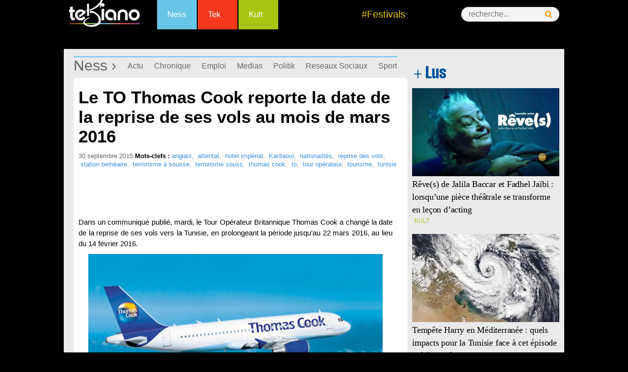

--- FILE ---
content_type: text/html; charset=UTF-8
request_url: https://www.tekiano.com/2015/09/30/le-to-thomas-cook-reporte-la-date-de-la-reprise-de-ses-vols-au-mois-de-mars-2016/
body_size: 19856
content:
<!DOCTYPE html>
<!--[if IE 7]>
<html class="ie ie7" dir="ltr" lang="fr-FR" prefix="og: https://ogp.me/ns#">
<![endif]-->
<!--[if IE 8]>
<html class="ie ie8" dir="ltr" lang="fr-FR" prefix="og: https://ogp.me/ns#">
<![endif]-->
<!--[if !(IE 7) | !(IE 8)  ]><!-->
<html dir="ltr" lang="fr-FR" prefix="og: https://ogp.me/ns#">
<!--<![endif]--><head>
	<meta charset="UTF-8">
	<meta name="viewport" content="width=device-width">
	<title>Le TO Thomas Cook reporte la date de la reprise de ses vols au mois de mars 2016 - Tekiano :: TeK'n'Kult</title><link rel="preload" as="style" href="https://fonts.googleapis.com/css?family=Source%20Sans%20Pro%3A300%2C400%2C700%2C300italic%2C400italic%2C700italic%7CBitter%3A400%2C700&#038;subset=latin%2Clatin-ext&#038;display=swap" /><link rel="stylesheet" href="https://fonts.googleapis.com/css?family=Source%20Sans%20Pro%3A300%2C400%2C700%2C300italic%2C400italic%2C700italic%7CBitter%3A400%2C700&#038;subset=latin%2Clatin-ext&#038;display=swap" media="print" onload="this.media='all'" /><noscript><link rel="stylesheet" href="https://fonts.googleapis.com/css?family=Source%20Sans%20Pro%3A300%2C400%2C700%2C300italic%2C400italic%2C700italic%7CBitter%3A400%2C700&#038;subset=latin%2Clatin-ext&#038;display=swap" /></noscript>
	<link rel="profile" href="http://gmpg.org/xfn/11">
   <!-- Google Tag Manager -->
<script>(function(w,d,s,l,i){w[l]=w[l]||[];w[l].push({'gtm.start':
new Date().getTime(),event:'gtm.js'});var f=d.getElementsByTagName(s)[0],
j=d.createElement(s),dl=l!='dataLayer'?'&l='+l:'';j.async=true;j.src=
'https://www.googletagmanager.com/gtm.js?id='+i+dl;f.parentNode.insertBefore(j,f);
})(window,document,'script','dataLayer','GTM-KTMPV9P');</script>
<!-- End Google Tag Manager -->
<meta name="verification" content="ad7860c3156634c1e026393b65d46dc4" />
	
     <link rel="stylesheet" href="/wp-content/themes/tek/style.css" type="text/css" />
      <link href="/favicon.ico" rel="shortcut icon" type="image/x-icon" />
       <link rel="stylesheet" href="/wp-content/themes/tek/css/menu.css" type="text/css" />
       <link rel="stylesheet" href="/wp-content/themes/tek/css/mobile.css" type="text/css" />
  
<meta http-equiv="refresh" content="900">
<meta property="og:type" content="article">
   <meta property="og:image" content="https://cdn1.webmanagercenter.com/tekiano/wp-content/uploads/2015/09/to-thomas-cook-2015-680x400.jpg">
	<link rel="image_src" href="https://cdn1.webmanagercenter.com/tekiano/wp-content/uploads/2015/09/to-thomas-cook-2015-680x400.jpg" />
   
   <script type="text/javascript" src="https://pub1.img.tn/www/delivery/spcjs.php?id=1"></script>
 

<script src="//connect.facebook.net/fr_FR/all.js#xfbml=1"></script>
<script type="text/javascript">
<!--//<![CDATA[
var showIntro=false;
function removeElement(divNum) {
  var d = document.getElementById(divNum);
  d.style.display = "none";
  var d = document.getElementById("wp");
  d.style.display = "block";
}
//]]>-->
</script>

	<!--[if lt IE 9]>
	<script src="https://www.tekiano.com/wp-content/themes/tek/js/html5.js"></script>
	<![endif]-->
		<style>img:is([sizes="auto" i], [sizes^="auto," i]) { contain-intrinsic-size: 3000px 1500px }</style>
	
		<!-- All in One SEO 4.9.0 - aioseo.com -->
	<meta name="description" content="Dans un communiqué publié, mardi, le Tour Opérateur Britannique Thomas Cook a changé la date de la reprise de ses vols vers la Tunisie..." />
	<meta name="robots" content="max-image-preview:large" />
	<meta name="author" content="Bessais Raja"/>
	<link rel="canonical" href="https://www.tekiano.com/2015/09/30/le-to-thomas-cook-reporte-la-date-de-la-reprise-de-ses-vols-au-mois-de-mars-2016/" />
	<meta name="generator" content="All in One SEO (AIOSEO) 4.9.0" />
		<meta property="og:locale" content="fr_FR" />
		<meta property="og:site_name" content="Tekiano :: TeK&#039;n&#039;Kult -" />
		<meta property="og:type" content="article" />
		<meta property="og:title" content="Le TO Thomas Cook reporte la date de la reprise de ses vols au mois de mars 2016 - Tekiano :: TeK&#039;n&#039;Kult" />
		<meta property="og:description" content="Dans un communiqué publié, mardi, le Tour Opérateur Britannique Thomas Cook a changé la date de la reprise de ses vols vers la Tunisie..." />
		<meta property="og:url" content="https://www.tekiano.com/2015/09/30/le-to-thomas-cook-reporte-la-date-de-la-reprise-de-ses-vols-au-mois-de-mars-2016/" />
		<meta property="article:published_time" content="2015-09-30T14:48:28+00:00" />
		<meta property="article:modified_time" content="2015-09-30T14:48:28+00:00" />
		<meta name="twitter:card" content="summary" />
		<meta name="twitter:title" content="Le TO Thomas Cook reporte la date de la reprise de ses vols au mois de mars 2016 - Tekiano :: TeK&#039;n&#039;Kult" />
		<meta name="twitter:description" content="Dans un communiqué publié, mardi, le Tour Opérateur Britannique Thomas Cook a changé la date de la reprise de ses vols vers la Tunisie..." />
		<script type="application/ld+json" class="aioseo-schema">
			{"@context":"https:\/\/schema.org","@graph":[{"@type":"BlogPosting","@id":"https:\/\/www.tekiano.com\/2015\/09\/30\/le-to-thomas-cook-reporte-la-date-de-la-reprise-de-ses-vols-au-mois-de-mars-2016\/#blogposting","name":"Le TO Thomas Cook reporte la date de la reprise de ses vols au mois de mars 2016 - Tekiano :: TeK'n'Kult","headline":"Le TO Thomas Cook reporte la date de la reprise de ses vols au mois de mars 2016","author":{"@id":"https:\/\/www.tekiano.com\/author\/raja\/#author"},"publisher":{"@id":"https:\/\/www.tekiano.com\/#organization"},"image":{"@type":"ImageObject","url":"https:\/\/www.tekiano.com\/wp-content\/uploads\/2015\/09\/to-thomas-cook-2015.jpg","width":680,"height":400},"datePublished":"2015-09-30T15:48:28+01:00","dateModified":"2015-09-30T15:48:28+01:00","inLanguage":"fr-FR","mainEntityOfPage":{"@id":"https:\/\/www.tekiano.com\/2015\/09\/30\/le-to-thomas-cook-reporte-la-date-de-la-reprise-de-ses-vols-au-mois-de-mars-2016\/#webpage"},"isPartOf":{"@id":"https:\/\/www.tekiano.com\/2015\/09\/30\/le-to-thomas-cook-reporte-la-date-de-la-reprise-de-ses-vols-au-mois-de-mars-2016\/#webpage"},"articleSection":"Actu, Ness, News, anglais, attentat, hotel imp\u00e9rial, Kantaoui, nationalit\u00e9s, reprise des vols, station beln\u00e9aire, terrorisme \u00e0 sousse, terrorisme souss, thomas cook, to, tour op\u00e9rateur, tourisme, tunisie"},{"@type":"BreadcrumbList","@id":"https:\/\/www.tekiano.com\/2015\/09\/30\/le-to-thomas-cook-reporte-la-date-de-la-reprise-de-ses-vols-au-mois-de-mars-2016\/#breadcrumblist","itemListElement":[{"@type":"ListItem","@id":"https:\/\/www.tekiano.com#listItem","position":1,"name":"Accueil","item":"https:\/\/www.tekiano.com","nextItem":{"@type":"ListItem","@id":"https:\/\/www.tekiano.com\/category\/2-rubrique\/#listItem","name":"2-Rubrique"}},{"@type":"ListItem","@id":"https:\/\/www.tekiano.com\/category\/2-rubrique\/#listItem","position":2,"name":"2-Rubrique","item":"https:\/\/www.tekiano.com\/category\/2-rubrique\/","nextItem":{"@type":"ListItem","@id":"https:\/\/www.tekiano.com\/category\/2-rubrique\/ness\/#listItem","name":"Ness"},"previousItem":{"@type":"ListItem","@id":"https:\/\/www.tekiano.com#listItem","name":"Accueil"}},{"@type":"ListItem","@id":"https:\/\/www.tekiano.com\/category\/2-rubrique\/ness\/#listItem","position":3,"name":"Ness","item":"https:\/\/www.tekiano.com\/category\/2-rubrique\/ness\/","nextItem":{"@type":"ListItem","@id":"https:\/\/www.tekiano.com\/category\/2-rubrique\/ness\/actu\/#listItem","name":"Actu"},"previousItem":{"@type":"ListItem","@id":"https:\/\/www.tekiano.com\/category\/2-rubrique\/#listItem","name":"2-Rubrique"}},{"@type":"ListItem","@id":"https:\/\/www.tekiano.com\/category\/2-rubrique\/ness\/actu\/#listItem","position":4,"name":"Actu","item":"https:\/\/www.tekiano.com\/category\/2-rubrique\/ness\/actu\/","nextItem":{"@type":"ListItem","@id":"https:\/\/www.tekiano.com\/2015\/09\/30\/le-to-thomas-cook-reporte-la-date-de-la-reprise-de-ses-vols-au-mois-de-mars-2016\/#listItem","name":"Le TO Thomas Cook reporte la date de la reprise de ses vols au mois de mars 2016"},"previousItem":{"@type":"ListItem","@id":"https:\/\/www.tekiano.com\/category\/2-rubrique\/ness\/#listItem","name":"Ness"}},{"@type":"ListItem","@id":"https:\/\/www.tekiano.com\/2015\/09\/30\/le-to-thomas-cook-reporte-la-date-de-la-reprise-de-ses-vols-au-mois-de-mars-2016\/#listItem","position":5,"name":"Le TO Thomas Cook reporte la date de la reprise de ses vols au mois de mars 2016","previousItem":{"@type":"ListItem","@id":"https:\/\/www.tekiano.com\/category\/2-rubrique\/ness\/actu\/#listItem","name":"Actu"}}]},{"@type":"Organization","@id":"https:\/\/www.tekiano.com\/#organization","name":"Tekiano :: TeK'n'Kult","url":"https:\/\/www.tekiano.com\/"},{"@type":"Person","@id":"https:\/\/www.tekiano.com\/author\/raja\/#author","url":"https:\/\/www.tekiano.com\/author\/raja\/","name":"Bessais Raja"},{"@type":"WebPage","@id":"https:\/\/www.tekiano.com\/2015\/09\/30\/le-to-thomas-cook-reporte-la-date-de-la-reprise-de-ses-vols-au-mois-de-mars-2016\/#webpage","url":"https:\/\/www.tekiano.com\/2015\/09\/30\/le-to-thomas-cook-reporte-la-date-de-la-reprise-de-ses-vols-au-mois-de-mars-2016\/","name":"Le TO Thomas Cook reporte la date de la reprise de ses vols au mois de mars 2016 - Tekiano :: TeK'n'Kult","description":"Dans un communiqu\u00e9 publi\u00e9, mardi, le Tour Op\u00e9rateur Britannique Thomas Cook a chang\u00e9 la date de la reprise de ses vols vers la Tunisie...","inLanguage":"fr-FR","isPartOf":{"@id":"https:\/\/www.tekiano.com\/#website"},"breadcrumb":{"@id":"https:\/\/www.tekiano.com\/2015\/09\/30\/le-to-thomas-cook-reporte-la-date-de-la-reprise-de-ses-vols-au-mois-de-mars-2016\/#breadcrumblist"},"author":{"@id":"https:\/\/www.tekiano.com\/author\/raja\/#author"},"creator":{"@id":"https:\/\/www.tekiano.com\/author\/raja\/#author"},"image":{"@type":"ImageObject","url":"https:\/\/www.tekiano.com\/wp-content\/uploads\/2015\/09\/to-thomas-cook-2015.jpg","@id":"https:\/\/www.tekiano.com\/2015\/09\/30\/le-to-thomas-cook-reporte-la-date-de-la-reprise-de-ses-vols-au-mois-de-mars-2016\/#mainImage","width":680,"height":400},"primaryImageOfPage":{"@id":"https:\/\/www.tekiano.com\/2015\/09\/30\/le-to-thomas-cook-reporte-la-date-de-la-reprise-de-ses-vols-au-mois-de-mars-2016\/#mainImage"},"datePublished":"2015-09-30T15:48:28+01:00","dateModified":"2015-09-30T15:48:28+01:00"},{"@type":"WebSite","@id":"https:\/\/www.tekiano.com\/#website","url":"https:\/\/www.tekiano.com\/","name":"Tekiano :: TeK'n'Kult","inLanguage":"fr-FR","publisher":{"@id":"https:\/\/www.tekiano.com\/#organization"}}]}
		</script>
		<!-- All in One SEO -->

<link rel='dns-prefetch' href='//fonts.googleapis.com' />
<link rel='dns-prefetch' href='//cdn1.webmanagercenter.com' />
<link href='https://fonts.gstatic.com' crossorigin rel='preconnect' />
<link href='https://cdn1.webmanagercenter.com' rel='preconnect' />
<link rel="alternate" type="application/rss+xml" title="Tekiano :: TeK&#039;n&#039;Kult &raquo; Flux" href="https://www.tekiano.com/feed/" />
<link rel="alternate" type="application/rss+xml" title="Tekiano :: TeK&#039;n&#039;Kult &raquo; Flux des commentaires" href="https://www.tekiano.com/comments/feed/" />

<!-- All in One Webmaster plugin by Crunchify.com --><meta name="google-site-verification" content="UI8KFBHsZQOlCqQCtTyYjA-6J2KGAjPxNCyBsbudk4I" /> 
<meta name="yandex-verification" content="4e81fc03b6ed7ff7" /> 
<meta name="msvalidate.01" content="F72BB16B0D8FC4050BAA5D964872605F" />
<!-- /All in One Webmaster plugin -->

<link rel="alternate" type="application/rss+xml" title="Tekiano :: TeK&#039;n&#039;Kult &raquo; Le TO Thomas Cook reporte la date de la reprise de ses vols au mois de mars 2016 Flux des commentaires" href="https://www.tekiano.com/2015/09/30/le-to-thomas-cook-reporte-la-date-de-la-reprise-de-ses-vols-au-mois-de-mars-2016/feed/" />
		<!-- This site uses the Google Analytics by MonsterInsights plugin v9.10.0 - Using Analytics tracking - https://www.monsterinsights.com/ -->
		<!-- Remarque : MonsterInsights n’est actuellement pas configuré sur ce site. Le propriétaire doit authentifier son compte Google Analytics dans les réglages de MonsterInsights.  -->
					<!-- No tracking code set -->
				<!-- / Google Analytics by MonsterInsights -->
		<style id='wp-emoji-styles-inline-css' type='text/css'>

	img.wp-smiley, img.emoji {
		display: inline !important;
		border: none !important;
		box-shadow: none !important;
		height: 1em !important;
		width: 1em !important;
		margin: 0 0.07em !important;
		vertical-align: -0.1em !important;
		background: none !important;
		padding: 0 !important;
	}
</style>
<link rel='stylesheet' id='wp-block-library-css' href='https://www.tekiano.com/wp-includes/css/dist/block-library/style.min.css' type='text/css' media='all' />
<style id='classic-theme-styles-inline-css' type='text/css'>
/*! This file is auto-generated */
.wp-block-button__link{color:#fff;background-color:#32373c;border-radius:9999px;box-shadow:none;text-decoration:none;padding:calc(.667em + 2px) calc(1.333em + 2px);font-size:1.125em}.wp-block-file__button{background:#32373c;color:#fff;text-decoration:none}
</style>
<link rel='stylesheet' id='aioseo/css/src/vue/standalone/blocks/table-of-contents/global.scss-css' href='https://www.tekiano.com/wp-content/plugins/all-in-one-seo-pack/dist/Lite/assets/css/table-of-contents/global.e90f6d47.css' type='text/css' media='all' />
<style id='global-styles-inline-css' type='text/css'>
:root{--wp--preset--aspect-ratio--square: 1;--wp--preset--aspect-ratio--4-3: 4/3;--wp--preset--aspect-ratio--3-4: 3/4;--wp--preset--aspect-ratio--3-2: 3/2;--wp--preset--aspect-ratio--2-3: 2/3;--wp--preset--aspect-ratio--16-9: 16/9;--wp--preset--aspect-ratio--9-16: 9/16;--wp--preset--color--black: #000000;--wp--preset--color--cyan-bluish-gray: #abb8c3;--wp--preset--color--white: #ffffff;--wp--preset--color--pale-pink: #f78da7;--wp--preset--color--vivid-red: #cf2e2e;--wp--preset--color--luminous-vivid-orange: #ff6900;--wp--preset--color--luminous-vivid-amber: #fcb900;--wp--preset--color--light-green-cyan: #7bdcb5;--wp--preset--color--vivid-green-cyan: #00d084;--wp--preset--color--pale-cyan-blue: #8ed1fc;--wp--preset--color--vivid-cyan-blue: #0693e3;--wp--preset--color--vivid-purple: #9b51e0;--wp--preset--gradient--vivid-cyan-blue-to-vivid-purple: linear-gradient(135deg,rgba(6,147,227,1) 0%,rgb(155,81,224) 100%);--wp--preset--gradient--light-green-cyan-to-vivid-green-cyan: linear-gradient(135deg,rgb(122,220,180) 0%,rgb(0,208,130) 100%);--wp--preset--gradient--luminous-vivid-amber-to-luminous-vivid-orange: linear-gradient(135deg,rgba(252,185,0,1) 0%,rgba(255,105,0,1) 100%);--wp--preset--gradient--luminous-vivid-orange-to-vivid-red: linear-gradient(135deg,rgba(255,105,0,1) 0%,rgb(207,46,46) 100%);--wp--preset--gradient--very-light-gray-to-cyan-bluish-gray: linear-gradient(135deg,rgb(238,238,238) 0%,rgb(169,184,195) 100%);--wp--preset--gradient--cool-to-warm-spectrum: linear-gradient(135deg,rgb(74,234,220) 0%,rgb(151,120,209) 20%,rgb(207,42,186) 40%,rgb(238,44,130) 60%,rgb(251,105,98) 80%,rgb(254,248,76) 100%);--wp--preset--gradient--blush-light-purple: linear-gradient(135deg,rgb(255,206,236) 0%,rgb(152,150,240) 100%);--wp--preset--gradient--blush-bordeaux: linear-gradient(135deg,rgb(254,205,165) 0%,rgb(254,45,45) 50%,rgb(107,0,62) 100%);--wp--preset--gradient--luminous-dusk: linear-gradient(135deg,rgb(255,203,112) 0%,rgb(199,81,192) 50%,rgb(65,88,208) 100%);--wp--preset--gradient--pale-ocean: linear-gradient(135deg,rgb(255,245,203) 0%,rgb(182,227,212) 50%,rgb(51,167,181) 100%);--wp--preset--gradient--electric-grass: linear-gradient(135deg,rgb(202,248,128) 0%,rgb(113,206,126) 100%);--wp--preset--gradient--midnight: linear-gradient(135deg,rgb(2,3,129) 0%,rgb(40,116,252) 100%);--wp--preset--font-size--small: 13px;--wp--preset--font-size--medium: 20px;--wp--preset--font-size--large: 36px;--wp--preset--font-size--x-large: 42px;--wp--preset--spacing--20: 0.44rem;--wp--preset--spacing--30: 0.67rem;--wp--preset--spacing--40: 1rem;--wp--preset--spacing--50: 1.5rem;--wp--preset--spacing--60: 2.25rem;--wp--preset--spacing--70: 3.38rem;--wp--preset--spacing--80: 5.06rem;--wp--preset--shadow--natural: 6px 6px 9px rgba(0, 0, 0, 0.2);--wp--preset--shadow--deep: 12px 12px 50px rgba(0, 0, 0, 0.4);--wp--preset--shadow--sharp: 6px 6px 0px rgba(0, 0, 0, 0.2);--wp--preset--shadow--outlined: 6px 6px 0px -3px rgba(255, 255, 255, 1), 6px 6px rgba(0, 0, 0, 1);--wp--preset--shadow--crisp: 6px 6px 0px rgba(0, 0, 0, 1);}:where(.is-layout-flex){gap: 0.5em;}:where(.is-layout-grid){gap: 0.5em;}body .is-layout-flex{display: flex;}.is-layout-flex{flex-wrap: wrap;align-items: center;}.is-layout-flex > :is(*, div){margin: 0;}body .is-layout-grid{display: grid;}.is-layout-grid > :is(*, div){margin: 0;}:where(.wp-block-columns.is-layout-flex){gap: 2em;}:where(.wp-block-columns.is-layout-grid){gap: 2em;}:where(.wp-block-post-template.is-layout-flex){gap: 1.25em;}:where(.wp-block-post-template.is-layout-grid){gap: 1.25em;}.has-black-color{color: var(--wp--preset--color--black) !important;}.has-cyan-bluish-gray-color{color: var(--wp--preset--color--cyan-bluish-gray) !important;}.has-white-color{color: var(--wp--preset--color--white) !important;}.has-pale-pink-color{color: var(--wp--preset--color--pale-pink) !important;}.has-vivid-red-color{color: var(--wp--preset--color--vivid-red) !important;}.has-luminous-vivid-orange-color{color: var(--wp--preset--color--luminous-vivid-orange) !important;}.has-luminous-vivid-amber-color{color: var(--wp--preset--color--luminous-vivid-amber) !important;}.has-light-green-cyan-color{color: var(--wp--preset--color--light-green-cyan) !important;}.has-vivid-green-cyan-color{color: var(--wp--preset--color--vivid-green-cyan) !important;}.has-pale-cyan-blue-color{color: var(--wp--preset--color--pale-cyan-blue) !important;}.has-vivid-cyan-blue-color{color: var(--wp--preset--color--vivid-cyan-blue) !important;}.has-vivid-purple-color{color: var(--wp--preset--color--vivid-purple) !important;}.has-black-background-color{background-color: var(--wp--preset--color--black) !important;}.has-cyan-bluish-gray-background-color{background-color: var(--wp--preset--color--cyan-bluish-gray) !important;}.has-white-background-color{background-color: var(--wp--preset--color--white) !important;}.has-pale-pink-background-color{background-color: var(--wp--preset--color--pale-pink) !important;}.has-vivid-red-background-color{background-color: var(--wp--preset--color--vivid-red) !important;}.has-luminous-vivid-orange-background-color{background-color: var(--wp--preset--color--luminous-vivid-orange) !important;}.has-luminous-vivid-amber-background-color{background-color: var(--wp--preset--color--luminous-vivid-amber) !important;}.has-light-green-cyan-background-color{background-color: var(--wp--preset--color--light-green-cyan) !important;}.has-vivid-green-cyan-background-color{background-color: var(--wp--preset--color--vivid-green-cyan) !important;}.has-pale-cyan-blue-background-color{background-color: var(--wp--preset--color--pale-cyan-blue) !important;}.has-vivid-cyan-blue-background-color{background-color: var(--wp--preset--color--vivid-cyan-blue) !important;}.has-vivid-purple-background-color{background-color: var(--wp--preset--color--vivid-purple) !important;}.has-black-border-color{border-color: var(--wp--preset--color--black) !important;}.has-cyan-bluish-gray-border-color{border-color: var(--wp--preset--color--cyan-bluish-gray) !important;}.has-white-border-color{border-color: var(--wp--preset--color--white) !important;}.has-pale-pink-border-color{border-color: var(--wp--preset--color--pale-pink) !important;}.has-vivid-red-border-color{border-color: var(--wp--preset--color--vivid-red) !important;}.has-luminous-vivid-orange-border-color{border-color: var(--wp--preset--color--luminous-vivid-orange) !important;}.has-luminous-vivid-amber-border-color{border-color: var(--wp--preset--color--luminous-vivid-amber) !important;}.has-light-green-cyan-border-color{border-color: var(--wp--preset--color--light-green-cyan) !important;}.has-vivid-green-cyan-border-color{border-color: var(--wp--preset--color--vivid-green-cyan) !important;}.has-pale-cyan-blue-border-color{border-color: var(--wp--preset--color--pale-cyan-blue) !important;}.has-vivid-cyan-blue-border-color{border-color: var(--wp--preset--color--vivid-cyan-blue) !important;}.has-vivid-purple-border-color{border-color: var(--wp--preset--color--vivid-purple) !important;}.has-vivid-cyan-blue-to-vivid-purple-gradient-background{background: var(--wp--preset--gradient--vivid-cyan-blue-to-vivid-purple) !important;}.has-light-green-cyan-to-vivid-green-cyan-gradient-background{background: var(--wp--preset--gradient--light-green-cyan-to-vivid-green-cyan) !important;}.has-luminous-vivid-amber-to-luminous-vivid-orange-gradient-background{background: var(--wp--preset--gradient--luminous-vivid-amber-to-luminous-vivid-orange) !important;}.has-luminous-vivid-orange-to-vivid-red-gradient-background{background: var(--wp--preset--gradient--luminous-vivid-orange-to-vivid-red) !important;}.has-very-light-gray-to-cyan-bluish-gray-gradient-background{background: var(--wp--preset--gradient--very-light-gray-to-cyan-bluish-gray) !important;}.has-cool-to-warm-spectrum-gradient-background{background: var(--wp--preset--gradient--cool-to-warm-spectrum) !important;}.has-blush-light-purple-gradient-background{background: var(--wp--preset--gradient--blush-light-purple) !important;}.has-blush-bordeaux-gradient-background{background: var(--wp--preset--gradient--blush-bordeaux) !important;}.has-luminous-dusk-gradient-background{background: var(--wp--preset--gradient--luminous-dusk) !important;}.has-pale-ocean-gradient-background{background: var(--wp--preset--gradient--pale-ocean) !important;}.has-electric-grass-gradient-background{background: var(--wp--preset--gradient--electric-grass) !important;}.has-midnight-gradient-background{background: var(--wp--preset--gradient--midnight) !important;}.has-small-font-size{font-size: var(--wp--preset--font-size--small) !important;}.has-medium-font-size{font-size: var(--wp--preset--font-size--medium) !important;}.has-large-font-size{font-size: var(--wp--preset--font-size--large) !important;}.has-x-large-font-size{font-size: var(--wp--preset--font-size--x-large) !important;}
:where(.wp-block-post-template.is-layout-flex){gap: 1.25em;}:where(.wp-block-post-template.is-layout-grid){gap: 1.25em;}
:where(.wp-block-columns.is-layout-flex){gap: 2em;}:where(.wp-block-columns.is-layout-grid){gap: 2em;}
:root :where(.wp-block-pullquote){font-size: 1.5em;line-height: 1.6;}
</style>
<link rel='stylesheet' id='titan-adminbar-styles-css' href='https://www.tekiano.com/wp-content/plugins/anti-spam/assets/css/admin-bar.css' type='text/css' media='all' />
<link rel='stylesheet' id='cptch_stylesheet-css' href='https://www.tekiano.com/wp-content/plugins/captcha/css/front_end_style.css' type='text/css' media='all' />
<link rel='stylesheet' id='dashicons-css' href='https://www.tekiano.com/wp-includes/css/dashicons.min.css' type='text/css' media='all' />
<link rel='stylesheet' id='cptch_desktop_style-css' href='https://www.tekiano.com/wp-content/plugins/captcha/css/desktop_style.css' type='text/css' media='all' />
<link rel='stylesheet' id='foobox-free-min-css' href='https://www.tekiano.com/wp-content/plugins/foobox-image-lightbox/free/css/foobox.free.min.css' type='text/css' media='all' />

<link rel='stylesheet' id='genericons-css' href='https://www.tekiano.com/wp-content/themes/tek/fonts/genericons.css' type='text/css' media='all' />
<link rel='stylesheet' id='a3a3_lazy_load-css' href='//www.tekiano.com/wp-content/uploads/sass/a3_lazy_load.min.css' type='text/css' media='all' />
<style id='rocket-lazyload-inline-css' type='text/css'>
.rll-youtube-player{position:relative;padding-bottom:56.23%;height:0;overflow:hidden;max-width:100%;}.rll-youtube-player:focus-within{outline: 2px solid currentColor;outline-offset: 5px;}.rll-youtube-player iframe{position:absolute;top:0;left:0;width:100%;height:100%;z-index:100;background:0 0}.rll-youtube-player img{bottom:0;display:block;left:0;margin:auto;max-width:100%;width:100%;position:absolute;right:0;top:0;border:none;height:auto;-webkit-transition:.4s all;-moz-transition:.4s all;transition:.4s all}.rll-youtube-player img:hover{-webkit-filter:brightness(75%)}.rll-youtube-player .play{height:100%;width:100%;left:0;top:0;position:absolute;background:url(https://cdn1.webmanagercenter.com/tekiano/wp-content/plugins/wp-rocket/assets/img/youtube.png) no-repeat center;background-color: transparent !important;cursor:pointer;border:none;}
</style>
<link rel='stylesheet' id='lightboxStyle-css' href='https://www.tekiano.com/wp-content/plugins/lightbox-plus/css/dark/colorbox.min.css' type='text/css' media='screen' />
<script type="text/javascript" src="https://www.tekiano.com/wp-includes/js/jquery/jquery.min.js" id="jquery-core-js"></script>
<script type="text/javascript" src="https://www.tekiano.com/wp-includes/js/jquery/jquery-migrate.min.js" id="jquery-migrate-js"></script>
<script type="text/javascript" id="foobox-free-min-js-before">
/* <![CDATA[ */
/* Run FooBox FREE (v2.7.35) */
var FOOBOX = window.FOOBOX = {
	ready: true,
	disableOthers: false,
	o: {wordpress: { enabled: true }, countMessage:'image %index of %total', captions: { dataTitle: ["captionTitle","title"], dataDesc: ["captionDesc","description"] }, rel: '', excludes:'.fbx-link,.nofoobox,.nolightbox,a[href*="pinterest.com/pin/create/button/"]', affiliate : { enabled: false }},
	selectors: [
		".foogallery-container.foogallery-lightbox-foobox", ".foogallery-container.foogallery-lightbox-foobox-free", ".gallery", ".wp-block-gallery", ".wp-caption", ".wp-block-image", "a:has(img[class*=wp-image-])", ".foobox"
	],
	pre: function( $ ){
		// Custom JavaScript (Pre)
		
	},
	post: function( $ ){
		// Custom JavaScript (Post)
		
		// Custom Captions Code
		
	},
	custom: function( $ ){
		// Custom Extra JS
		
	}
};
/* ]]> */
</script>
<script type="text/javascript" src="https://www.tekiano.com/wp-content/plugins/foobox-image-lightbox/free/js/foobox.free.min.js" id="foobox-free-min-js"></script>
<meta name="generator" content="WordPress 6.8.3" />
<link rel='shortlink' href='https://www.tekiano.com/?p=30794' />
        <style type="text/css" id="pf-main-css">
            
				@media screen {
					.printfriendly {
						z-index: 1000; position: relative
					}
					.printfriendly a, .printfriendly a:link, .printfriendly a:visited, .printfriendly a:hover, .printfriendly a:active {
						font-weight: 600;
						cursor: pointer;
						text-decoration: none;
						border: none;
						-webkit-box-shadow: none;
						-moz-box-shadow: none;
						box-shadow: none;
						outline:none;
						font-size: 14px !important;
						color: #6D9F00 !important;
					}
					.printfriendly.pf-alignleft {
						float: left;
					}
					.printfriendly.pf-alignright {
						float: right;
					}
					.printfriendly.pf-aligncenter {
						justify-content: center;
						display: flex; align-items: center;
					}
				}

				.pf-button-img {
					border: none;
					-webkit-box-shadow: none;
					-moz-box-shadow: none;
					box-shadow: none;
					padding: 0;
					margin: 0;
					display: inline;
					vertical-align: middle;
				}

				img.pf-button-img + .pf-button-text {
					margin-left: 6px;
				}

				@media print {
					.printfriendly {
						display: none;
					}
				}
				        </style>

            
        <style type="text/css" id="pf-excerpt-styles">
          .pf-button.pf-button-excerpt {
              display: none;
           }
        </style>

                    <!-- Copyright protection script -->
        <meta http-equiv="imagetoolbar" content="no">
        <script>
            /*<![CDATA[*/
            document.oncontextmenu = function () {
                return false;
            };
            /*]]>*/
        </script>
        <script type="text/javascript">
            /*<![CDATA[*/
            document.onselectstart = function () {
                event = event || window.event;
                var custom_input = event.target || event.srcElement;

                if (custom_input.type !== "text" && custom_input.type !== "textarea" && custom_input.type !== "password") {
                    return false;
                } else {
                    return true;
                }

            };
            if (window.sidebar) {
                document.onmousedown = function (e) {
                    var obj = e.target;
                    if (obj.tagName.toUpperCase() === 'SELECT'
                        || obj.tagName.toUpperCase() === "INPUT"
                        || obj.tagName.toUpperCase() === "TEXTAREA"
                        || obj.tagName.toUpperCase() === "PASSWORD") {
                        return true;
                    } else {
                        return false;
                    }
                };
            }
            window.onload = function () {
                document.body.style.webkitTouchCallout = 'none';
                document.body.style.KhtmlUserSelect = 'none';
            }
            /*]]>*/
        </script>
        <script type="text/javascript">
            /*<![CDATA[*/
            if (parent.frames.length > 0) {
                top.location.replace(document.location);
            }
            /*]]>*/
        </script>
        <script type="text/javascript">
            /*<![CDATA[*/
            document.ondragstart = function () {
                return false;
            };
            /*]]>*/
        </script>
        <script type="text/javascript">

            document.addEventListener('DOMContentLoaded', () => {
                const overlay = document.createElement('div');
                overlay.id = 'overlay';

                Object.assign(overlay.style, {
                    position: 'fixed',
                    top: '0',
                    left: '0',
                    width: '100%',
                    height: '100%',
                    backgroundColor: 'rgba(255, 255, 255, 0.9)',
                    display: 'none',
                    zIndex: '9999'
                });

                document.body.appendChild(overlay);

                document.addEventListener('keydown', (event) => {
                    if (event.metaKey || event.ctrlKey) {
                        overlay.style.display = 'block';
                    }
                });

                document.addEventListener('keyup', (event) => {
                    if (!event.metaKey && !event.ctrlKey) {
                        overlay.style.display = 'none';
                    }
                });
            });
        </script>
        <style type="text/css">
            * {
                -webkit-touch-callout: none;
                -webkit-user-select: none;
                -moz-user-select: none;
                user-select: none;
            }

            img {
                -webkit-touch-callout: none;
                -webkit-user-select: none;
                -moz-user-select: none;
                user-select: none;
            }

            input,
            textarea,
            select {
                -webkit-user-select: auto;
            }
        </style>
        <!-- End Copyright protection script -->

        <!-- Source hidden -->

        <style type="text/css">.recentcomments a{display:inline !important;padding:0 !important;margin:0 !important;}</style>	<style type="text/css" id="twentythirteen-header-css">
			.site-header {
			background: url(https://cdn1.webmanagercenter.com/tekiano/wp-content/themes/tek/images/headers/circle.png) no-repeat scroll top;
			background-size: 1600px auto;
		}
		</style>
	<link rel="amphtml" href="https://www.tekiano.com/2015/09/30/le-to-thomas-cook-reporte-la-date-de-la-reprise-de-ses-vols-au-mois-de-mars-2016/?amp=1"><noscript><style id="rocket-lazyload-nojs-css">.rll-youtube-player, [data-lazy-src]{display:none !important;}</style></noscript>    <!-- Code adsence pour mobile -->
<script async src="//pagead2.googlesyndication.com/pagead/js/adsbygoogle.js"></script>
<script>
  (adsbygoogle = window.adsbygoogle || []).push({
    google_ad_client: "ca-pub-1834158565689604",
    enable_page_level_ads: true
  });
</script>
<!-- Fin code adsence -->



<!-- Code DFP-->

<script async src="https://securepubads.g.doubleclick.net/tag/js/gpt.js"></script>
<script>
  window.googletag = window.googletag || {cmd: []};
  googletag.cmd.push(function() {
	googletag.defineSlot('/33891765/Tek_Actu_Com_Web_PaveR', [[336, 280], [300, 250]], 'div-gpt-ad-1467719436844-0').addService(googletag.pubads());
    googletag.defineSlot('/33891765/Tek_Actu_Com_Web_PaveM', [300, 250], 'div-gpt-ad-1467719436844-2').addService(googletag.pubads());
    googletag.defineSlot('/33891765/Tek_Actu_Com_Mob_PaveH', [[300, 600], [300, 250], [336, 280]], 'div-gpt-ad-1666535475832-0').addService(googletag.pubads());
	/*googletag.defineSlot('/111673985/DFP', [1000, 90], 'div-gpt-ad-1468329965309-0').addService(googletag.pubads());
	googletag.defineSlot('/111673985/skyscraper', [120, 600], 'div-gpt-ad-1478704506871-0').addService(googletag.pubads());
	googletag.defineSlot('/111673985/Tek_Actu_Com_Web_PaveB', [[300, 250], [300, 75], [300, 100]], 'div-gpt-ad-1492093529408-0').addService(googletag.pubads());
	googletag.defineSlot('/111673985/Tek_Actu_Com_Web_PaveR', [468, 60], 'div-gpt-ad-1494258581453-0').addService(googletag.pubads());
	googletag.defineSlot('/111673985/Tek_Actu_Web_BannerB', [300, 250], 'div-gpt-ad-1516356597272-0').addService(googletag.pubads());
	googletag.defineSlot('/111673985/Tek_Actu_Web_Ban', [480, 320], 'div-gpt-ad-1516356968093-0').addService(googletag.pubads());*/
	googletag.defineSlot('/33891765/Tek_Actu_Com_Web_BigPave', [680, 200], 'div-gpt-ad-1485180191036-0').addService(googletag.pubads());
    googletag.defineSlot('/33891765/Tek_Actu_Com_Web_PaveH', [[300, 600], [300, 250]], 'div-gpt-ad-1485180191036-1').addService(googletag.pubads());
    googletag.defineSlot('/33891765/Tek_Actu_Com_Web_PaveM', [300, 250], 'div-gpt-ad-1485180191036-2').addService(googletag.pubads());
	googletag.defineSlot('/33891765/Tek_Actu_Com_Web_BannerB', [[728, 90], [1000, 300], [1000, 90]], 'div-gpt-ad-1485181125736-0').addService(googletag.pubads());
	googletag.defineSlot('/33891765/Tek_Actu_Com_Web_PaveB', [300, 250], 'div-gpt-ad-1487669678043-0').addService(googletag.pubads());

	  
	  
	  
    googletag.defineSlot('/33891765/Tek_Actu_Com_Web_PaveR', [[300, 250], [336, 280]], 'div-gpt-ad-1468056589852-0').addService(googletag.pubads());
    googletag.defineSlot('/33891765/Tek_Actu_Com_Web_PaveM', [300, 250], 'div-gpt-ad-1468056589852-1').addService(googletag.pubads());
    googletag.defineSlot('/33891765/Tek_Actu_Com_Web_PaveB', [300, 250], 'div-gpt-ad-1468056589852-3').addService(googletag.pubads());
    googletag.defineSlot('/33891765/Tek_Actu_Com_Web_PaveArt', [300, 250], 'div-gpt-ad-1468056589852-4').addService(googletag.pubads());
    googletag.defineSlot('/33891765/Tek_Actu_Com_Web_BigPave', [680, 200], 'div-gpt-ad-1468056589852-5').addService(googletag.pubads());
    googletag.defineSlot('/33891765/Tek_Actu_Com_Web_BannerH', [[1000, 90], [728, 90], [1000, 300]], 'div-gpt-ad-1468056589852-6').addService(googletag.pubads());
    googletag.defineSlot('/33891765/Tek_Actu_Com_Web_BannerB', [[1000, 90], [728, 90], [1000, 300]], 'div-gpt-ad-1468056589852-7').addService(googletag.pubads());
    googletag.defineSlot('/33891765/Tek_Actu_Com_Mob_PaveR', [[300, 250], [336, 280]], 'div-gpt-ad-1468056589852-8').addService(googletag.pubads());
    googletag.defineSlot('/33891765/Tek_Actu_Com_Mob_PaveM', [300, 250], 'div-gpt-ad-1468056589852-9').addService(googletag.pubads());
    googletag.defineSlot('/33891765/Tek_Actu_Com_Mob_PaveH', [[300, 250], [336, 280], [300, 600]], 'div-gpt-ad-1468056589852-10').addService(googletag.pubads());
    googletag.defineSlot('/33891765/Tek_Actu_Com_Mob_PaveB', [300, 250], 'div-gpt-ad-1468056589852-11').addService(googletag.pubads());
    googletag.defineSlot('/33891765/Tek_Actu_Com_Mob_PaveArt', [300, 250], 'div-gpt-ad-1468056589852-12').addService(googletag.pubads());
    googletag.defineSlot('/33891765/Tek_Actu_Com_Mob_BigPave', [680, 200], 'div-gpt-ad-1468056589852-13').addService(googletag.pubads());
    googletag.defineSlot('/33891765/Tek_Actu_Com_Mob_BannerH', [[1000, 90], [728, 90], [1000, 300]], 'div-gpt-ad-1468056589852-14').addService(googletag.pubads());
    googletag.defineSlot('/33891765/Tek_Actu_Com_Mob_BannerB', [[1000, 90], [728, 90], [1000, 300]], 'div-gpt-ad-1468056589852-15').addService(googletag.pubads());
    googletag.pubads().enableSingleRequest();
	googletag.pubads().collapseEmptyDivs();
    googletag.enableServices();
  });
</script>
<script type="text/javascript">
function getWindowWidth() {
 var windowWidth=0;
 if (typeof(window.innerWidth)=='number') {
  windowWidth=window.innerWidth;
    } else {
  if (document.documentElement&& document.documentElement.clientWidth) {
   windowWidth = document.documentElement.clientWidth;
        } else {
   if (document.body&&document.body.clientWidth) {
    windowWidth=document.body.clientWidth;
            }
        }
    }
 return windowWidth;
}
</script>
</head>

<body id="body-h" class="wp-singular post-template-default single single-post postid-30794 single-format-standard wp-theme-tek no-avatars"  >
<!-- Google Tag Manager (noscript) -->
<noscript><iframe src="https://www.googletagmanager.com/ns.html?id=GTM-KTMPV9P"
height="0" width="0" style="display:none;visibility:hidden"></iframe></noscript>
<!-- End Google Tag Manager (noscript) -->
<!-- Transparant -->
<script type="text/javascript">
<!--// <![CDATA[
  OA_show(6);
// ]]> -->
</script>
<!-- fin transparant-->
<script type='text/javascript'><!--//<![CDATA[
   var ox_u = 'https://pub1.img.tn/www/delivery/al.php?campaignid=693&layerstyle=simple&align=center&valign=middle&padding=0&padding=&shifth=-100&shiftv=100&closebutton=f&nobg=t&noborder=t';
   if (document.context) ox_u += '&context=' + escape(document.context);
   document.write("<scr"+"ipt type='text/javascript' src='" + ox_u + "'></scr"+"ipt>");
//]]>--></script>
<script type='text/javascript'><!--//<![CDATA[
   var ox_u = 'https://pub1.img.tn/www/delivery/al.php?campaignid=242&layerstyle=simple&align=center&valign=middle&padding=0&closetime=5&padding=0&shifth=0&shiftv=0&closebutton=t&nobg=t&noborder=t';
   if (document.context) ox_u += '&context=' + escape(document.context);
   document.write("<scr"+"ipt type='text/javascript' src='" + ox_u + "'></scr"+"ipt>");
//]]>--></script>


<!-- Zone Habillage-->

<script type='text/javascript'><!--//<![CDATA[
   var m3_u = (location.protocol=='https:'?'https://pub1.img.tn/www/delivery/ajs.php':'http://pub1.img.tn/www/delivery/ajs.php');
   var m3_r = Math.floor(Math.random()*99999999999);
   if (!document.MAX_used) document.MAX_used = ',';
   document.write ("<scr"+"ipt type='text/javascript' src='"+m3_u);
   document.write ("?zoneid=7");
   document.write ('&amp;cb=' + m3_r);
   if (document.MAX_used != ',') document.write ("&amp;exclude=" + document.MAX_used);
   document.write (document.charset ? '&amp;charset='+document.charset : (document.characterSet ? '&amp;charset='+document.characterSet : ''));
   document.write ("&amp;loc=" + escape(window.location));
   if (document.referrer) document.write ("&amp;referer=" + escape(document.referrer));
   if (document.context) document.write ("&context=" + escape(document.context));
   if (document.mmm_fo) document.write ("&amp;mmm_fo=1");
   document.write ("'><\/scr"+"ipt>");
//]]>--></script><noscript><a href='https://pub1.img.tn/www/delivery/ck.php?n=a97ff502&amp;cb=INSERT_RANDOM_NUMBER_HERE' target='_blank'><img src='https://pub1.img.tn/www/delivery/avw.php?zoneid=7&amp;cb=INSERT_RANDOM_NUMBER_HERE&amp;n=a97ff502' border='0' alt='' /></a></noscript>



<script type="text/javascript">
  var width = window.innerWidth 
        || document.documentElement.clientWidth 
        || document.body.clientWidth;

      if (width > 767) {
<!--// <![CDATA[
    OA_show(17);
// ]]> -->

	}else{
	<!--// <![CDATA[
    OA_show(163);
// ]]> -->	
	}
</script>
<header class="page-header" id="rbHeader">
<div data-fixate-options="{"offset":{"top":0,"bottom":0},"guideTop":"#secondary"}" data-component="fixate" class="fixation unfixed top" >
 
            <div id="primarymenu">
            <div class="teklogo" itemtype="http://www.tekiano.com/" itemscope="">
    <a href="http://www.tekiano.com/" itemprop="url" id="rbLogo">
        <img  alt="Tekiano" src="data:image/svg+xml,%3Csvg%20xmlns='http://www.w3.org/2000/svg'%20viewBox='0%200%200%200'%3E%3C/svg%3E" itemprop="logo" data-lazy-src="https://cdn1.webmanagercenter.com/tekiano/wp-content/themes/tek/images/logotekiano.png"><noscript><img  alt="Tekiano" src="https://cdn1.webmanagercenter.com/tekiano/wp-content/themes/tek/images/logotekiano.png" itemprop="logo"></noscript></a>
</div>
			<nav data-endpoint="/component/load/xhr/" section="brandnav" id="primaryNav">
            
            <div data-component="touchMenuHover" id="reviewsMenu" class="menu double ness">
             <a href="/ness/" data-trigger="menu" class="menuHead">Ness</a>
            </div>
            <div data-component="touchMenuHover" id="reviewsMenu" class="menu tek">
             <a href="/tek/" data-trigger="menu" class="menuHead">Tek</a>
            </div>
            <div data-component="touchMenuHover" id="reviewsMenu" class="menu kult">
             <a href="/kult/" data-trigger="menu" class="menuHead">Kult</a>
            </div>
           <div style="float: left; margin-left: 170px; margin-top: 18px; color: rgb(111, 0, 1);font-size: 20px;"><a style="text-decoration:none;color:rgba(227,199,4,1.00)" href="/festivals/">#Festivals</a></div>
            </nav>
            
          <form id="searchform" class="col-3 headerSearchForm" action="/" method="get">
                    <div class="searchBar">
                  <input id="s" type="text" value="" name="s"  placeholder="recherche...">
                  <button id="searchsubmit" value="Search" class="searchButton" type="submit"></button>
                    </div>
        </form>
                    



            </div>
           
  
            </div>
          
 
</header>

	<div  class="page2">
   
		<div class="header">
         <div id="banniere_1000_exp">
        <div class="banner">
            <div class="">

<script type="text/javascript">
<!--// <![CDATA[
    OA_show(1);
// ]]> -->
</script>
</div>
        </div>
        </div>
        </div>
		
		

		<div id="main" class="site-main content">
        
        

	<div id="primary" class="content-area">
		<div id="content" class="site-content" role="main">
                

        <div style="float: left;  padding: 0 10px;  width: 660px;">
						

	

<article id="post-30794" class="post-30794 post type-post status-publish format-standard has-post-thumbnail hentry category-actu category-ness category-news tag-anglais tag-attentat tag-hotel-imperial tag-kantaoui tag-nationalites tag-reprise-des-vols tag-station-belneaire tag-terrorisme-a-sousse tag-terrorisme-souss tag-thomas-cook tag-to tag-tour-operateur tag-tourisme tag-tunisie">
	<header class="entry-header">
    <div style="border-top:2px solid #67c6e8;">
<div class="stripenav">
<ul>
                <li  ><a href="/ness/"><h2> Ness &#8250;</h2> </a></h2></li>
                
                
        
                              <li ><a href="/category/2-rubrique/ness/actu/">Actu</a></li>
                <li ><a href="/category/2-rubrique/ness/chronique/">Chronique</a></li>
                <li ><a href="/category/2-rubrique/ness/emploi/">Emploi</a></li>
                <li ><a href="/category/2-rubrique/ness/medias/">Medias</a></li>
                <li ><a href="/category/2-rubrique/ness/politik/">Politik</a></li>
                <li ><a href="/category/2-rubrique/ness/reseaux-sociaux/">Reseaux Sociaux</a></li>
                 <li ><a href="/category/2-rubrique/ness/sport/">Sport</a></li>
                <li ><a href="/category/2-rubrique/ness/success-story/">Success Story</a></li>
               
        </ul>
        </div>
</div>
    

	</header><!-- .entry-header -->

		
		 <div id="art">
		<h1 style="font-size:35px; margin:10px 0;">Le TO Thomas Cook reporte la date de la reprise de ses vols au mois de mars 2016</h1>

		
		<div class="entry-meta">
         <span class="date"><a href="https://www.tekiano.com/2015/09/30/le-to-thomas-cook-reporte-la-date-de-la-reprise-de-ses-vols-au-mois-de-mars-2016/" title="Permalien vers Le TO Thomas Cook reporte la date de la reprise de ses vols au mois de mars 2016" rel="bookmark"><time class="entry-date" datetime="2015-09-30T15:48:28+01:00">30 septembre 2015</time></a></span>			 <span class="spanbleu" style="color:#747B83; font-size: 13px;"><span style="color:#000000;  font-weight:bold;">Mots-clefs : </span><a href="https://www.tekiano.com/tag/anglais/" rel="tag">anglais</a>, &nbsp;<a href="https://www.tekiano.com/tag/attentat/" rel="tag">attentat</a>, &nbsp;<a href="https://www.tekiano.com/tag/hotel-imperial/" rel="tag">hotel impérial</a>, &nbsp;<a href="https://www.tekiano.com/tag/kantaoui/" rel="tag">Kantaoui</a>, &nbsp;<a href="https://www.tekiano.com/tag/nationalites/" rel="tag">nationalités</a>, &nbsp;<a href="https://www.tekiano.com/tag/reprise-des-vols/" rel="tag">reprise des vols</a>, &nbsp;<a href="https://www.tekiano.com/tag/station-belneaire/" rel="tag">station belnéaire</a>, &nbsp;<a href="https://www.tekiano.com/tag/terrorisme-a-sousse/" rel="tag">terrorisme à sousse</a>, &nbsp;<a href="https://www.tekiano.com/tag/terrorisme-souss/" rel="tag">terrorisme souss</a>, &nbsp;<a href="https://www.tekiano.com/tag/thomas-cook/" rel="tag">thomas cook</a>, &nbsp;<a href="https://www.tekiano.com/tag/to/" rel="tag">to</a>, &nbsp;<a href="https://www.tekiano.com/tag/tour-operateur/" rel="tag">tour opérateur</a>, &nbsp;<a href="https://www.tekiano.com/tag/tourisme/" rel="tag">tourisme</a>, &nbsp;<a href="https://www.tekiano.com/tag/tunisie/" rel="tag">tunisie</a></span>								</div><!-- .entry-meta -->
     <p></p>
<div style="float: left;height: auto;margin: 20px auto;width: 640px;">

<center>
<aside class="tool-bar">
    <div>
<center>

<div id='div-gpt-ad-1494258581453-0' style='height:60px; width:468px;clear:both;'>
<script>
googletag.cmd.push(function() { googletag.display('div-gpt-ad-1494258581453-0'); });
</script>
</div>
</center>
</div>
</aside>

</center>
</div>

		<div class="entry-content">
		<div class="pf-content"><p>Dans un communiqué publié, mardi, le Tour Opérateur Britannique Thomas Cook a changé la date de la reprise de ses vols vers la Tunisie, en prolongeant la période jusqu&#8217;au 22 mars 2016, au lieu du 14 février 2016.</p>
<p><a href="https://cdn1.webmanagercenter.com/tekiano/wp-content/uploads/2015/09/to-thomas-cook-2015.jpg" rel="lightbox[30794]" title="to-thomas-cook-2015"><img decoding="async" class="aligncenter wp-image-30795" src="data:image/svg+xml,%3Csvg%20xmlns='http://www.w3.org/2000/svg'%20viewBox='0%200%20600%20353'%3E%3C/svg%3E" alt="to-thomas-cook-2015" width="600" height="353" data-lazy-srcset="https://cdn1.webmanagercenter.com/tekiano/wp-content/uploads/2015/09/to-thomas-cook-2015.jpg 680w, https://cdn1.webmanagercenter.com/tekiano/wp-content/uploads/2015/09/to-thomas-cook-2015-300x176.jpg 300w, https://cdn1.webmanagercenter.com/tekiano/wp-content/uploads/2015/09/to-thomas-cook-2015-320x188.jpg 320w, https://cdn1.webmanagercenter.com/tekiano/wp-content/uploads/2015/09/to-thomas-cook-2015-420x247.jpg 420w, https://cdn1.webmanagercenter.com/tekiano/wp-content/uploads/2015/09/to-thomas-cook-2015-250x147.jpg 250w, https://cdn1.webmanagercenter.com/tekiano/wp-content/uploads/2015/09/to-thomas-cook-2015-200x118.jpg 200w, https://cdn1.webmanagercenter.com/tekiano/wp-content/uploads/2015/09/to-thomas-cook-2015-180x106.jpg 180w" data-lazy-sizes="(max-width: 600px) 100vw, 600px" data-lazy-src="https://cdn1.webmanagercenter.com/tekiano/wp-content/uploads/2015/09/to-thomas-cook-2015.jpg" /><noscript><img decoding="async" class="aligncenter wp-image-30795" src="https://cdn1.webmanagercenter.com/tekiano/wp-content/uploads/2015/09/to-thomas-cook-2015.jpg" alt="to-thomas-cook-2015" width="600" height="353" srcset="https://cdn1.webmanagercenter.com/tekiano/wp-content/uploads/2015/09/to-thomas-cook-2015.jpg 680w, https://cdn1.webmanagercenter.com/tekiano/wp-content/uploads/2015/09/to-thomas-cook-2015-300x176.jpg 300w, https://cdn1.webmanagercenter.com/tekiano/wp-content/uploads/2015/09/to-thomas-cook-2015-320x188.jpg 320w, https://cdn1.webmanagercenter.com/tekiano/wp-content/uploads/2015/09/to-thomas-cook-2015-420x247.jpg 420w, https://cdn1.webmanagercenter.com/tekiano/wp-content/uploads/2015/09/to-thomas-cook-2015-250x147.jpg 250w, https://cdn1.webmanagercenter.com/tekiano/wp-content/uploads/2015/09/to-thomas-cook-2015-200x118.jpg 200w, https://cdn1.webmanagercenter.com/tekiano/wp-content/uploads/2015/09/to-thomas-cook-2015-180x106.jpg 180w" sizes="(max-width: 600px) 100vw, 600px" /></noscript></a></p>
<p>Thomas Cook prévoit de reprendre ses vols vers la Tunis et son programme de vacances en Tunisie, à partir du 23 mars, à raison de 12 vols/semaine tous les mercredis et dimanches.</p>
<p>Le TO a expliqué ce report par la prolongation, depuis deux mois, de l&#8217;Etat d&#8217;urgence en Tunisie et l&#8217;absence d&#8217;une indication claire du Bureau des Affaires Étrangères et du Commonwealth (FCO) qui a déconseillé, auparavant les voyages vers la Tunisie.</p>
<p>Le TO a ajouté que ses clients qui comptent voyager jusqu&#8217;à et y compris le 22 mars peuvent annuler ou modifier leurs vacances gratuitement.</p>
<p>Thomas Cook a suspendu ses vols à destination de la Tunisie à la suite de l&#8217;attentat ayant ciblé des touristes de différentes  nationalités dans un hôtel de la station balnéaire de Sousse, le 26 juin 2015, faisant 38 morts.</p>
<p style="text-align: right;"><strong>Tekiano avec communiqué</strong></p>
<div class="printfriendly pf-button pf-button-content pf-alignleft">
                    <a href="#" rel="nofollow" onclick="window.print(); return false;" title="Printer Friendly, PDF & Email">
                    <img decoding="async" class="pf-button-img" src="data:image/svg+xml,%3Csvg%20xmlns='http://www.w3.org/2000/svg'%20viewBox='0%200%200%200'%3E%3C/svg%3E" alt="Print Friendly, PDF & Email" style="width: 66px;height: 24px;"  data-lazy-src="https://cdn.printfriendly.com/buttons/print-button-nobg.png" /><noscript><img decoding="async" class="pf-button-img" src="https://cdn.printfriendly.com/buttons/print-button-nobg.png" alt="Print Friendly, PDF & Email" style="width: 66px;height: 24px;"  /></noscript>
                    </a>
                </div></div>        <br clear="all" />
          	<span class="catpost" style="text-transform:uppercase; color:#747B83;"><span style="color:#FF0000; font-weight:bold;">Plus : &nbsp;</span><a href="https://www.tekiano.com/category/2-rubrique/ness/actu/" rel="category tag">Actu</a>&nbsp; &nbsp;<a href="https://www.tekiano.com/category/2-rubrique/ness/" rel="category tag">Ness</a>&nbsp; &nbsp;<a href="https://www.tekiano.com/category/1-type/news/" rel="category tag">News</a></span>

			</div><!-- .entry-content -->
		<center>
<div id='div-gpt-ad-1516356968093-0' style='height:320px; width:480px;'>
<script>
googletag.cmd.push(function() { googletag.display('div-gpt-ad-1516356968093-0'); });
</script>
</div>
	</center>

	<footer class="entry-meta">
		
			</footer><!-- .entry-meta -->
    </div>
</article><!-- #post -->
 	<div style="margin:15px 0 15px 0; float:left; border-top: 2px solid #000; padding-top: 5px;  width: 100%;">
        <center>
<div style="margin:5px 0 0; float:left;width-min:100px;">
<div class="fb-share-button" data-href="https://www.tekiano.com/2015/09/30/le-to-thomas-cook-reporte-la-date-de-la-reprise-de-ses-vols-au-mois-de-mars-2016/" data-type="button_count"></div>

</div>

<div style="float:left;padding:5px;width:100px;">
<div class="fb-like" data-send="false" data-layout="button_count" data-width="80" data-show-faces="true"></div>
</div>
<!--j'aime-->
<div style="float:left;padding:5px;width:100px;">
<a href="https://twitter.com/share" class="twitter-share-button" data-lang="fr">Tweeter</a>
<script>!function(d,s,id){var js,fjs=d.getElementsByTagName(s)[0];if(!d.getElementById(id)){js=d.createElement(s);js.id=id;js.src="//platform.twitter.com/widgets.js";fjs.parentNode.insertBefore(js,fjs);}}(document,"script","twitter-wjs");</script>
</div>
<!--tweet-->
<div style="float:left;padding:5px;width:70px;">
<!-- Placez cette balise là où vous souhaitez positionner le bouton +1. -->
<g:plusone size="medium"></g:plusone>

<!-- Placez cet appel d'affichage à l'endroit approprié. -->
<script type="text/javascript">
  window.___gcfg = {lang: 'fr'};

  (function() {
    var po = document.createElement('script'); po.type = 'text/javascript'; po.async = true;
    po.src = 'https://apis.google.com/js/plusone.js';
    var s = document.getElementsByTagName('script')[0]; s.parentNode.insertBefore(po, s);
  })();
</script>
</div>
<!--google+-->
<div style="float:left;padding:5px;width-min:100px;">
<script src="//platform.linkedin.com/in.js" type="text/javascript"></script>
<script type="IN/Share" data-counter="right"></script>
</div>
<!--linkedin-->
</center>
<br clear="all" />
<div style="float:left; width:100%">
</div>
</div>

<div class="Megapave">
<!-- /33891765/Tek_Actu_Com_Web_BigPave -->
<div id='div-gpt-ad-1485180191036-0' style='height:200px; width:680px;'>
<script type='text/javascript'>
googletag.cmd.push(function() { googletag.display('div-gpt-ad-1485180191036-0'); });
</script>
</div>

</div>

<div style="float:left;background:#FFF;margin:20px 0;">
<script type='text/javascript'><!--//<![CDATA[
   var m3_u = (location.protocol=='https:'?'https://pub1.img.tn/www/delivery/ajs.php':'http://pub1.img.tn/www/delivery/ajs.php');
   var m3_r = Math.floor(Math.random()*99999999999);
   if (!document.MAX_used) document.MAX_used = ',';
   document.write ("<scr"+"ipt type='text/javascript' src='"+m3_u);
   document.write ("?zoneid=199");
   document.write ('&amp;cb=' + m3_r);
   if (document.MAX_used != ',') document.write ("&amp;exclude=" + document.MAX_used);
   document.write (document.charset ? '&amp;charset='+document.charset : (document.characterSet ? '&amp;charset='+document.characterSet : ''));
   document.write ("&amp;loc=" + escape(window.location));
   if (document.referrer) document.write ("&amp;referer=" + escape(document.referrer));
   if (document.context) document.write ("&context=" + escape(document.context));
   if (document.mmm_fo) document.write ("&amp;mmm_fo=1");
   document.write ("'><\/scr"+"ipt>");
//]]>--></script><noscript><a href='http://pub1.img.tn/www/delivery/ck.php?n=a724d846&amp;cb=INSERT_RANDOM_NUMBER_HERE' target='_blank'><img src='http://pub1.img.tn/www/delivery/avw.php?zoneid=199&amp;cb=INSERT_RANDOM_NUMBER_HERE&amp;n=a724d846' border='0' alt='' /></a></noscript>

</div>

<br clear="all" />

<div style="width:100%; float:left; margin-bottom:15px;">
        	    <div class="samecategory">Lire</div>

                            		                  <div style="width:100%; float:left;">
                          <div class="lesplusdiv1singmeme"  style="margin-right:10px;"   >

         	<a  href="https://www.tekiano.com/2025/12/22/jcc-2025-le-film-the-stories-degypte-remporte-le-tanit-dor-palmares-de-la-36e-edition/"><img width="200" height="118" src="data:image/svg+xml,%3Csvg%20xmlns='http://www.w3.org/2000/svg'%20viewBox='0%200%20200%20118'%3E%3C/svg%3E" class="attachment-zone5-thumb size-zone5-thumb wp-post-image" alt="" decoding="async" data-lazy-srcset="https://cdn1.webmanagercenter.com/tekiano/wp-content/uploads/2025/12/jcc-2025-CLOTURE-200x118.jpg 200w, https://cdn1.webmanagercenter.com/tekiano/wp-content/uploads/2025/12/jcc-2025-CLOTURE-300x176.jpg 300w, https://cdn1.webmanagercenter.com/tekiano/wp-content/uploads/2025/12/jcc-2025-CLOTURE-320x188.jpg 320w, https://cdn1.webmanagercenter.com/tekiano/wp-content/uploads/2025/12/jcc-2025-CLOTURE-420x247.jpg 420w, https://cdn1.webmanagercenter.com/tekiano/wp-content/uploads/2025/12/jcc-2025-CLOTURE-250x147.jpg 250w, https://cdn1.webmanagercenter.com/tekiano/wp-content/uploads/2025/12/jcc-2025-CLOTURE-180x106.jpg 180w, https://cdn1.webmanagercenter.com/tekiano/wp-content/uploads/2025/12/jcc-2025-CLOTURE.jpg 680w" data-lazy-sizes="(max-width: 200px) 100vw, 200px" data-lazy-src="https://cdn1.webmanagercenter.com/tekiano/wp-content/uploads/2025/12/jcc-2025-CLOTURE-200x118.jpg" /><noscript><img width="200" height="118" src="https://cdn1.webmanagercenter.com/tekiano/wp-content/uploads/2025/12/jcc-2025-CLOTURE-200x118.jpg" class="attachment-zone5-thumb size-zone5-thumb wp-post-image" alt="" decoding="async" srcset="https://cdn1.webmanagercenter.com/tekiano/wp-content/uploads/2025/12/jcc-2025-CLOTURE-200x118.jpg 200w, https://cdn1.webmanagercenter.com/tekiano/wp-content/uploads/2025/12/jcc-2025-CLOTURE-300x176.jpg 300w, https://cdn1.webmanagercenter.com/tekiano/wp-content/uploads/2025/12/jcc-2025-CLOTURE-320x188.jpg 320w, https://cdn1.webmanagercenter.com/tekiano/wp-content/uploads/2025/12/jcc-2025-CLOTURE-420x247.jpg 420w, https://cdn1.webmanagercenter.com/tekiano/wp-content/uploads/2025/12/jcc-2025-CLOTURE-250x147.jpg 250w, https://cdn1.webmanagercenter.com/tekiano/wp-content/uploads/2025/12/jcc-2025-CLOTURE-180x106.jpg 180w, https://cdn1.webmanagercenter.com/tekiano/wp-content/uploads/2025/12/jcc-2025-CLOTURE.jpg 680w" sizes="(max-width: 200px) 100vw, 200px" /></noscript></a>
         <div class="entry-title"><h3><a href="https://www.tekiano.com/2025/12/22/jcc-2025-le-film-the-stories-degypte-remporte-le-tanit-dor-palmares-de-la-36e-edition/"> JCC 2025 : le film The Stories d'Egypte remporte le Tanit d'or, palmarès de la 36e édition</a>
    </h3></div>
        </div>
                		                            <div class="lesplusdiv1singmeme"  style="margin-right:10px;"   >

         	<a  href="https://www.tekiano.com/2026/01/08/eset-publie-son-rapport-semestriel-de-juin-a-novembre-2025/"><img width="200" height="118" src="data:image/svg+xml,%3Csvg%20xmlns='http://www.w3.org/2000/svg'%20viewBox='0%200%20200%20118'%3E%3C/svg%3E" class="attachment-zone5-thumb size-zone5-thumb wp-post-image" alt="" decoding="async" data-lazy-srcset="https://cdn1.webmanagercenter.com/tekiano/wp-content/uploads/2026/01/cybersecurite-esetresearch-rapport-200x118.jpg 200w, https://cdn1.webmanagercenter.com/tekiano/wp-content/uploads/2026/01/cybersecurite-esetresearch-rapport-300x176.jpg 300w, https://cdn1.webmanagercenter.com/tekiano/wp-content/uploads/2026/01/cybersecurite-esetresearch-rapport-320x188.jpg 320w, https://cdn1.webmanagercenter.com/tekiano/wp-content/uploads/2026/01/cybersecurite-esetresearch-rapport-420x247.jpg 420w, https://cdn1.webmanagercenter.com/tekiano/wp-content/uploads/2026/01/cybersecurite-esetresearch-rapport-250x147.jpg 250w, https://cdn1.webmanagercenter.com/tekiano/wp-content/uploads/2026/01/cybersecurite-esetresearch-rapport-180x106.jpg 180w, https://cdn1.webmanagercenter.com/tekiano/wp-content/uploads/2026/01/cybersecurite-esetresearch-rapport.jpg 680w" data-lazy-sizes="(max-width: 200px) 100vw, 200px" data-lazy-src="https://cdn1.webmanagercenter.com/tekiano/wp-content/uploads/2026/01/cybersecurite-esetresearch-rapport-200x118.jpg" /><noscript><img width="200" height="118" src="https://cdn1.webmanagercenter.com/tekiano/wp-content/uploads/2026/01/cybersecurite-esetresearch-rapport-200x118.jpg" class="attachment-zone5-thumb size-zone5-thumb wp-post-image" alt="" decoding="async" srcset="https://cdn1.webmanagercenter.com/tekiano/wp-content/uploads/2026/01/cybersecurite-esetresearch-rapport-200x118.jpg 200w, https://cdn1.webmanagercenter.com/tekiano/wp-content/uploads/2026/01/cybersecurite-esetresearch-rapport-300x176.jpg 300w, https://cdn1.webmanagercenter.com/tekiano/wp-content/uploads/2026/01/cybersecurite-esetresearch-rapport-320x188.jpg 320w, https://cdn1.webmanagercenter.com/tekiano/wp-content/uploads/2026/01/cybersecurite-esetresearch-rapport-420x247.jpg 420w, https://cdn1.webmanagercenter.com/tekiano/wp-content/uploads/2026/01/cybersecurite-esetresearch-rapport-250x147.jpg 250w, https://cdn1.webmanagercenter.com/tekiano/wp-content/uploads/2026/01/cybersecurite-esetresearch-rapport-180x106.jpg 180w, https://cdn1.webmanagercenter.com/tekiano/wp-content/uploads/2026/01/cybersecurite-esetresearch-rapport.jpg 680w" sizes="(max-width: 200px) 100vw, 200px" /></noscript></a>
         <div class="entry-title"><h3><a href="https://www.tekiano.com/2026/01/08/eset-publie-son-rapport-semestriel-de-juin-a-novembre-2025/"> ESET publie son rapport semestriel de juin à novembre 2025</a>
    </h3></div>
        </div>
                		                            <div class="lesplusdiv1singmeme"     >

         	<a  href="https://www.tekiano.com/2026/01/09/hommage-posthume-a-lecrivain-tunisien-abdelwahab-meddeb-aux-librairies-fahrenheit-a-carthage-et-al-kitab/"><img width="200" height="118" src="data:image/svg+xml,%3Csvg%20xmlns='http://www.w3.org/2000/svg'%20viewBox='0%200%20200%20118'%3E%3C/svg%3E" class="attachment-zone5-thumb size-zone5-thumb wp-post-image" alt="" decoding="async" data-lazy-srcset="https://cdn1.webmanagercenter.com/tekiano/wp-content/uploads/2026/01/hommage-abdelwahab-meddeb-200x118.jpg 200w, https://cdn1.webmanagercenter.com/tekiano/wp-content/uploads/2026/01/hommage-abdelwahab-meddeb-300x176.jpg 300w, https://cdn1.webmanagercenter.com/tekiano/wp-content/uploads/2026/01/hommage-abdelwahab-meddeb-320x188.jpg 320w, https://cdn1.webmanagercenter.com/tekiano/wp-content/uploads/2026/01/hommage-abdelwahab-meddeb-420x247.jpg 420w, https://cdn1.webmanagercenter.com/tekiano/wp-content/uploads/2026/01/hommage-abdelwahab-meddeb-250x147.jpg 250w, https://cdn1.webmanagercenter.com/tekiano/wp-content/uploads/2026/01/hommage-abdelwahab-meddeb-180x106.jpg 180w, https://cdn1.webmanagercenter.com/tekiano/wp-content/uploads/2026/01/hommage-abdelwahab-meddeb.jpg 680w" data-lazy-sizes="(max-width: 200px) 100vw, 200px" data-lazy-src="https://cdn1.webmanagercenter.com/tekiano/wp-content/uploads/2026/01/hommage-abdelwahab-meddeb-200x118.jpg" /><noscript><img width="200" height="118" src="https://cdn1.webmanagercenter.com/tekiano/wp-content/uploads/2026/01/hommage-abdelwahab-meddeb-200x118.jpg" class="attachment-zone5-thumb size-zone5-thumb wp-post-image" alt="" decoding="async" srcset="https://cdn1.webmanagercenter.com/tekiano/wp-content/uploads/2026/01/hommage-abdelwahab-meddeb-200x118.jpg 200w, https://cdn1.webmanagercenter.com/tekiano/wp-content/uploads/2026/01/hommage-abdelwahab-meddeb-300x176.jpg 300w, https://cdn1.webmanagercenter.com/tekiano/wp-content/uploads/2026/01/hommage-abdelwahab-meddeb-320x188.jpg 320w, https://cdn1.webmanagercenter.com/tekiano/wp-content/uploads/2026/01/hommage-abdelwahab-meddeb-420x247.jpg 420w, https://cdn1.webmanagercenter.com/tekiano/wp-content/uploads/2026/01/hommage-abdelwahab-meddeb-250x147.jpg 250w, https://cdn1.webmanagercenter.com/tekiano/wp-content/uploads/2026/01/hommage-abdelwahab-meddeb-180x106.jpg 180w, https://cdn1.webmanagercenter.com/tekiano/wp-content/uploads/2026/01/hommage-abdelwahab-meddeb.jpg 680w" sizes="(max-width: 200px) 100vw, 200px" /></noscript></a>
         <div class="entry-title"><h3><a href="https://www.tekiano.com/2026/01/09/hommage-posthume-a-lecrivain-tunisien-abdelwahab-meddeb-aux-librairies-fahrenheit-a-carthage-et-al-kitab/"> Hommage posthume à l'écrivain tunisien Abdelwahab Meddeb aux librairies Fahrenheit à Carthage et Al Kitab</a>
    </h3></div>
        </div>
                		                            </div>
        <div style="width:100%; float:left;">
                <div class="lesplusdiv1singmeme"    style="margin-right:10px; margin-top:20px; " >

         	<a  href="https://www.tekiano.com/2026/01/13/offline-vs-online-mode-passagere-ou-malaise-generationnel/"><img width="200" height="118" src="data:image/svg+xml,%3Csvg%20xmlns='http://www.w3.org/2000/svg'%20viewBox='0%200%20200%20118'%3E%3C/svg%3E" class="attachment-zone5-thumb size-zone5-thumb wp-post-image" alt="" decoding="async" data-lazy-srcset="https://cdn1.webmanagercenter.com/tekiano/wp-content/uploads/2026/01/offline-online-200x118.jpg 200w, https://cdn1.webmanagercenter.com/tekiano/wp-content/uploads/2026/01/offline-online-300x176.jpg 300w, https://cdn1.webmanagercenter.com/tekiano/wp-content/uploads/2026/01/offline-online-320x188.jpg 320w, https://cdn1.webmanagercenter.com/tekiano/wp-content/uploads/2026/01/offline-online-420x247.jpg 420w, https://cdn1.webmanagercenter.com/tekiano/wp-content/uploads/2026/01/offline-online-250x147.jpg 250w, https://cdn1.webmanagercenter.com/tekiano/wp-content/uploads/2026/01/offline-online-180x106.jpg 180w, https://cdn1.webmanagercenter.com/tekiano/wp-content/uploads/2026/01/offline-online.jpg 680w" data-lazy-sizes="(max-width: 200px) 100vw, 200px" data-lazy-src="https://cdn1.webmanagercenter.com/tekiano/wp-content/uploads/2026/01/offline-online-200x118.jpg" /><noscript><img width="200" height="118" src="https://cdn1.webmanagercenter.com/tekiano/wp-content/uploads/2026/01/offline-online-200x118.jpg" class="attachment-zone5-thumb size-zone5-thumb wp-post-image" alt="" decoding="async" srcset="https://cdn1.webmanagercenter.com/tekiano/wp-content/uploads/2026/01/offline-online-200x118.jpg 200w, https://cdn1.webmanagercenter.com/tekiano/wp-content/uploads/2026/01/offline-online-300x176.jpg 300w, https://cdn1.webmanagercenter.com/tekiano/wp-content/uploads/2026/01/offline-online-320x188.jpg 320w, https://cdn1.webmanagercenter.com/tekiano/wp-content/uploads/2026/01/offline-online-420x247.jpg 420w, https://cdn1.webmanagercenter.com/tekiano/wp-content/uploads/2026/01/offline-online-250x147.jpg 250w, https://cdn1.webmanagercenter.com/tekiano/wp-content/uploads/2026/01/offline-online-180x106.jpg 180w, https://cdn1.webmanagercenter.com/tekiano/wp-content/uploads/2026/01/offline-online.jpg 680w" sizes="(max-width: 200px) 100vw, 200px" /></noscript></a>
         <div class="entry-title"><h3><a href="https://www.tekiano.com/2026/01/13/offline-vs-online-mode-passagere-ou-malaise-generationnel/"> Offline vs Online : mode passagère ou malaise générationnel ?</a>
    </h3></div>
        </div>
                		                            <div class="lesplusdiv1singmeme"    style="margin-right:10px; margin-top:20px; " >

         	<a  href="https://www.tekiano.com/2025/12/31/brain-health-la-nouveaute-samsung-attendue-au-ces-2026-pour-la-detection-de-la-demence/"><img width="200" height="118" src="data:image/svg+xml,%3Csvg%20xmlns='http://www.w3.org/2000/svg'%20viewBox='0%200%20200%20118'%3E%3C/svg%3E" class="attachment-zone5-thumb size-zone5-thumb wp-post-image" alt="" decoding="async" data-lazy-srcset="https://cdn1.webmanagercenter.com/tekiano/wp-content/uploads/2025/12/brain-health-illustration-200x118.jpg 200w, https://cdn1.webmanagercenter.com/tekiano/wp-content/uploads/2025/12/brain-health-illustration-300x176.jpg 300w, https://cdn1.webmanagercenter.com/tekiano/wp-content/uploads/2025/12/brain-health-illustration-320x188.jpg 320w, https://cdn1.webmanagercenter.com/tekiano/wp-content/uploads/2025/12/brain-health-illustration-420x247.jpg 420w, https://cdn1.webmanagercenter.com/tekiano/wp-content/uploads/2025/12/brain-health-illustration-250x147.jpg 250w, https://cdn1.webmanagercenter.com/tekiano/wp-content/uploads/2025/12/brain-health-illustration-180x106.jpg 180w, https://cdn1.webmanagercenter.com/tekiano/wp-content/uploads/2025/12/brain-health-illustration.jpg 680w" data-lazy-sizes="(max-width: 200px) 100vw, 200px" data-lazy-src="https://cdn1.webmanagercenter.com/tekiano/wp-content/uploads/2025/12/brain-health-illustration-200x118.jpg" /><noscript><img width="200" height="118" src="https://cdn1.webmanagercenter.com/tekiano/wp-content/uploads/2025/12/brain-health-illustration-200x118.jpg" class="attachment-zone5-thumb size-zone5-thumb wp-post-image" alt="" decoding="async" srcset="https://cdn1.webmanagercenter.com/tekiano/wp-content/uploads/2025/12/brain-health-illustration-200x118.jpg 200w, https://cdn1.webmanagercenter.com/tekiano/wp-content/uploads/2025/12/brain-health-illustration-300x176.jpg 300w, https://cdn1.webmanagercenter.com/tekiano/wp-content/uploads/2025/12/brain-health-illustration-320x188.jpg 320w, https://cdn1.webmanagercenter.com/tekiano/wp-content/uploads/2025/12/brain-health-illustration-420x247.jpg 420w, https://cdn1.webmanagercenter.com/tekiano/wp-content/uploads/2025/12/brain-health-illustration-250x147.jpg 250w, https://cdn1.webmanagercenter.com/tekiano/wp-content/uploads/2025/12/brain-health-illustration-180x106.jpg 180w, https://cdn1.webmanagercenter.com/tekiano/wp-content/uploads/2025/12/brain-health-illustration.jpg 680w" sizes="(max-width: 200px) 100vw, 200px" /></noscript></a>
         <div class="entry-title"><h3><a href="https://www.tekiano.com/2025/12/31/brain-health-la-nouveaute-samsung-attendue-au-ces-2026-pour-la-detection-de-la-demence/"> Brain Health, la nouveauté Samsung attendue au CES 2026 pour la détection de la démence</a>
    </h3></div>
        </div>
                		                            <div class="lesplusdiv1singmeme"     style="margin-top:20px; ">

         	<a  href="https://www.tekiano.com/2025/12/26/iqos-iluma-i-lancee-en-tunisie-par-philip-morris-international-pour-une-transition-vers-un-avenir-sans-fumee/"><img width="200" height="118" src="data:image/svg+xml,%3Csvg%20xmlns='http://www.w3.org/2000/svg'%20viewBox='0%200%20200%20118'%3E%3C/svg%3E" class="attachment-zone5-thumb size-zone5-thumb wp-post-image" alt="" decoding="async" data-lazy-srcset="https://cdn1.webmanagercenter.com/tekiano/wp-content/uploads/2025/12/iqos-iluma-i-200x118.jpg 200w, https://cdn1.webmanagercenter.com/tekiano/wp-content/uploads/2025/12/iqos-iluma-i-300x176.jpg 300w, https://cdn1.webmanagercenter.com/tekiano/wp-content/uploads/2025/12/iqos-iluma-i-320x188.jpg 320w, https://cdn1.webmanagercenter.com/tekiano/wp-content/uploads/2025/12/iqos-iluma-i-420x247.jpg 420w, https://cdn1.webmanagercenter.com/tekiano/wp-content/uploads/2025/12/iqos-iluma-i-250x147.jpg 250w, https://cdn1.webmanagercenter.com/tekiano/wp-content/uploads/2025/12/iqos-iluma-i-180x106.jpg 180w, https://cdn1.webmanagercenter.com/tekiano/wp-content/uploads/2025/12/iqos-iluma-i.jpg 680w" data-lazy-sizes="(max-width: 200px) 100vw, 200px" data-lazy-src="https://cdn1.webmanagercenter.com/tekiano/wp-content/uploads/2025/12/iqos-iluma-i-200x118.jpg" /><noscript><img width="200" height="118" src="https://cdn1.webmanagercenter.com/tekiano/wp-content/uploads/2025/12/iqos-iluma-i-200x118.jpg" class="attachment-zone5-thumb size-zone5-thumb wp-post-image" alt="" decoding="async" srcset="https://cdn1.webmanagercenter.com/tekiano/wp-content/uploads/2025/12/iqos-iluma-i-200x118.jpg 200w, https://cdn1.webmanagercenter.com/tekiano/wp-content/uploads/2025/12/iqos-iluma-i-300x176.jpg 300w, https://cdn1.webmanagercenter.com/tekiano/wp-content/uploads/2025/12/iqos-iluma-i-320x188.jpg 320w, https://cdn1.webmanagercenter.com/tekiano/wp-content/uploads/2025/12/iqos-iluma-i-420x247.jpg 420w, https://cdn1.webmanagercenter.com/tekiano/wp-content/uploads/2025/12/iqos-iluma-i-250x147.jpg 250w, https://cdn1.webmanagercenter.com/tekiano/wp-content/uploads/2025/12/iqos-iluma-i-180x106.jpg 180w, https://cdn1.webmanagercenter.com/tekiano/wp-content/uploads/2025/12/iqos-iluma-i.jpg 680w" sizes="(max-width: 200px) 100vw, 200px" /></noscript></a>
         <div class="entry-title"><h3><a href="https://www.tekiano.com/2025/12/26/iqos-iluma-i-lancee-en-tunisie-par-philip-morris-international-pour-une-transition-vers-un-avenir-sans-fumee/"> IQOS ILUMA i lancée en Tunisie par Philip Morris International : transition vers un avenir sans fumée</a>
    </h3></div>
        </div>
                             </div>
        </div>
 <br clear="all" />

     
								
<div id="comments" class="comments-area">

	
	    


<div id="respond">

	<h3> <img src="data:image/svg+xml,%3Csvg%20xmlns='http://www.w3.org/2000/svg'%20viewBox='0%200%200%200'%3E%3C/svg%3E" data-lazy-src="https://cdn1.webmanagercenter.com/tekiano/wp-content/themes/tek/images/post-comment.png" /><noscript><img src="https://cdn1.webmanagercenter.com/tekiano/wp-content/themes/tek/images/post-comment.png" /></noscript></h3>
	
	<div class="cancel-comment-reply"> 
		<small><a rel="nofollow" id="cancel-comment-reply-link" href="/2015/09/30/le-to-thomas-cook-reporte-la-date-de-la-reprise-de-ses-vols-au-mois-de-mars-2016/#respond" style="display:none;">Cliquez ici pour annuler la réponse.</a></small>
	</div> <!--end .cancel-comment-reply-->
	
		
		<form action="https://www.tekiano.com/wp-comments-post.php" method="post" id="commentform" name="commentform"><ul>
  			
		
         <li style="float:left;">   <label for="author">Nom <small> (requis)</small> </label>
					<span><input type="text" name="author" class="txt" id="author" value="" size="22" tabindex="1" />
				
			</span>
</li>
				
 
			
	<!--<p><strong>XHTML:</strong> Vous pouvez utiliser ces balises et attributs HTML : : &lt;a href=&quot;&quot; title=&quot;&quot;&gt; &lt;abbr title=&quot;&quot;&gt; &lt;acronym title=&quot;&quot;&gt; &lt;b&gt; &lt;blockquote cite=&quot;&quot;&gt; &lt;cite&gt; &lt;code&gt; &lt;del datetime=&quot;&quot;&gt; &lt;em&gt; &lt;i&gt; &lt;q cite=&quot;&quot;&gt; &lt;s&gt; &lt;strike&gt; &lt;strong&gt; </p>-->
<li>
			<span>
            <textarea name="comment" id="comment" rows="10" cols="50" tabindex="4" style="height: 120px !important; width: 570px !important;"></textarea>
            
           </span>  <a onclick="document.commentform.submit();" class="button1">Envoyer</a>
</li>
		
			<div class="clear"></div>
			
			<input type="hidden" name="comment_post_ID" value="30794" />
	
			<input type='hidden' name='comment_post_ID' value='30794' id='comment_post_ID' />
<input type='hidden' name='comment_parent' id='comment_parent' value='0' />
	
			<!-- Anti-spam plugin wordpress.org/plugins/anti-spam/ --><div class="wantispam-required-fields"><input type="hidden" name="wantispam_t" class="wantispam-control wantispam-control-t" value="1769005199" /><div class="wantispam-group wantispam-group-q" style="clear: both;">
					<label>Current ye@r <span class="required">*</span></label>
					<input type="hidden" name="wantispam_a" class="wantispam-control wantispam-control-a" value="2026" />
					<input type="text" name="wantispam_q" class="wantispam-control wantispam-control-q" value="7.4.0" autocomplete="off" />
				  </div>
<div class="wantispam-group wantispam-group-e" style="display: none;">
					<label>Leave this field empty</label>
					<input type="text" name="wantispam_e_email_url_website" class="wantispam-control wantispam-control-e" value="" autocomplete="off" />
				  </div>
</div><!--\End Anti-spam plugin --><p class="cptch_block"><span class="cptch_wrap cptch_math_actions">

				<label class="cptch_label" for="cptch_input_6"><span class="cptch_span">9</span>

					<span class="cptch_span">&nbsp;&minus;&nbsp;</span>

					<span class="cptch_span"><input id="cptch_input_6" class="cptch_input cptch_wp_comments" type="text" autocomplete="off" name="cptch_number" value="" maxlength="2" size="2" aria-required="true" required="required" style="margin-bottom:0;display:inline;font-size: 12px;width: 40px;" /></span>

					<span class="cptch_span">&nbsp;=&nbsp;</span>

					<span class="cptch_span">6</span>

					<input type="hidden" name="cptch_result" value="1/8=" /><input type="hidden" name="cptch_time" value="1769005199" />

					<input type="hidden" name="cptch_form" value="wp_comments" />

				</label><span class="cptch_reload_button_wrap hide-if-no-js">

					<noscript>

						<style type="text/css">

							.hide-if-no-js {

								display: none !important;

							}

						</style>

					</noscript>

					<span class="cptch_reload_button dashicons dashicons-update"></span>

				</span></span></p>	
		</ul></form> <!--end #commentform-->


</div> <!--end #respond-->




</div><!-- #comments -->
			

</div>

<div class="right">
<div class="right">
<!--Pavé Haut-->
<div class="pave">


<!-- /33891765/Tek_Actu_Com_Web_PaveH -->
<div id='div-gpt-ad-1485180191036-1'>
<script type='text/javascript'>
googletag.cmd.push(function() { googletag.display('div-gpt-ad-1485180191036-1'); });
</script>
</div>


</div>

  </div>
  <div class="right">
<!--Pavé Haut-->
<div class="pave">


<div id='div-gpt-ad-1516356597272-0' style='width: 100%; height: auto'>
<script>
googletag.cmd.push(function() { googletag.display('div-gpt-ad-1516356597272-0'); });
</script>
</div>

</div>

  </div>
 <div style="float:left; margin:15px 0;">
<div id="lib"><a href=""><img src="data:image/svg+xml,%3Csvg%20xmlns='http://www.w3.org/2000/svg'%20viewBox='0%200%200%200'%3E%3C/svg%3E" data-lazy-src="https://cdn1.webmanagercenter.com/tekiano/wp-content/themes/tek/images/pluslus.png" /><noscript><img src="https://cdn1.webmanagercenter.com/tekiano/wp-content/themes/tek/images/pluslus.png" /></noscript></a></div>
  <ul class="plusluscat mt">


		  


        <li class="mt">
       <div>
     <a class="aliste" href="https://www.tekiano.com/2026/01/21/reves-de-jalila-baccar-et-fadhel-jaibi-lorsquune-piece-theatrale-se-transforme-en-lecon-dacting/"><img width="300" height="180" src="data:image/svg+xml,%3Csvg%20xmlns='http://www.w3.org/2000/svg'%20viewBox='0%200%20300%20180'%3E%3C/svg%3E" class="attachment-zone3-thumb size-zone3-thumb wp-post-image" alt="" decoding="async" data-lazy-src="https://cdn1.webmanagercenter.com/tekiano/wp-content/uploads/2026/01/reves-jalila-baccar-fadhel-jaibi-300x180.jpg" /><noscript><img width="300" height="180" src="https://cdn1.webmanagercenter.com/tekiano/wp-content/uploads/2026/01/reves-jalila-baccar-fadhel-jaibi-300x180.jpg" class="attachment-zone3-thumb size-zone3-thumb wp-post-image" alt="" decoding="async" /></noscript>     </a>
                    </div>

                  <div class="entry-title"><h3> <a class="aliste" href="https://www.tekiano.com/2026/01/21/reves-de-jalila-baccar-et-fadhel-jaibi-lorsquune-piece-theatrale-se-transforme-en-lecon-dacting/"> Rêve(s) de Jalila Baccar et Fadhel Jaïbi : lorsqu’une pièce théâtrale se transforme en leçon d&#8217;acting</a></h3>
                       <span class="ldcat"><a style="text-decoration:none;" href="https://www.tekiano.com/category/2-rubrique/kult/"><span class="mcat6">Kult</span></a>


 </span>
                     </div>



              		  


        <li class="mt">
       <div>
     <a class="aliste" href="https://www.tekiano.com/2026/01/20/tempete-harry-en-mediterranee-quels-impacts-pour-la-tunisie-face-a-cet-episode-meteo-extreme/"><img width="300" height="180" src="data:image/svg+xml,%3Csvg%20xmlns='http://www.w3.org/2000/svg'%20viewBox='0%200%20300%20180'%3E%3C/svg%3E" class="attachment-zone3-thumb size-zone3-thumb wp-post-image" alt="" decoding="async" data-lazy-src="https://cdn1.webmanagercenter.com/tekiano/wp-content/uploads/2026/01/tempete-mediterranee-300x180.jpg" /><noscript><img width="300" height="180" src="https://cdn1.webmanagercenter.com/tekiano/wp-content/uploads/2026/01/tempete-mediterranee-300x180.jpg" class="attachment-zone3-thumb size-zone3-thumb wp-post-image" alt="" decoding="async" /></noscript>     </a>
                    </div>

                  <div class="entry-title"><h3> <a class="aliste" href="https://www.tekiano.com/2026/01/20/tempete-harry-en-mediterranee-quels-impacts-pour-la-tunisie-face-a-cet-episode-meteo-extreme/"> Tempête Harry en Méditerranée : quels impacts pour la Tunisie face à cet épisode météo extrême?</a></h3>
                       <span class="ldcat"><a style="text-decoration:none;" href="https://www.tekiano.com/category/2-rubrique/ness/"><span class="mcat4">Ness</span></a>


 </span>
                     </div>



              		  


        <li class="mt">
       <div>
     <a class="aliste" href="https://www.tekiano.com/2026/01/19/joy-awards-2026-riyad-celebre-le-divertissement-mondial-dans-une-ceremonie-digne-des-oscars/"><img width="300" height="180" src="data:image/svg+xml,%3Csvg%20xmlns='http://www.w3.org/2000/svg'%20viewBox='0%200%20300%20180'%3E%3C/svg%3E" class="attachment-zone3-thumb size-zone3-thumb wp-post-image" alt="" decoding="async" data-lazy-src="https://cdn1.webmanagercenter.com/tekiano/wp-content/uploads/2026/01/joy-awards-scene-riyadh-300x180.jpg" /><noscript><img width="300" height="180" src="https://cdn1.webmanagercenter.com/tekiano/wp-content/uploads/2026/01/joy-awards-scene-riyadh-300x180.jpg" class="attachment-zone3-thumb size-zone3-thumb wp-post-image" alt="" decoding="async" /></noscript>     </a>
                    </div>

                  <div class="entry-title"><h3> <a class="aliste" href="https://www.tekiano.com/2026/01/19/joy-awards-2026-riyad-celebre-le-divertissement-mondial-dans-une-ceremonie-digne-des-oscars/"> Joy Awards 2026 : Riyad célèbre le divertissement mondial dans une cérémonie digne des Oscars</a></h3>
                       <span class="ldcat"><a style="text-decoration:none;" href="https://www.tekiano.com/category/2-rubrique/ness/"><span class="mcat4">Ness</span></a>


 </span>
                     </div>



                               </li>

</ul>

 </div>
 <div class="pave nomobile">

<!-- Pavé milieu-->


<!-- /33891765/Tek_Actu_Com_Web_PaveM -->
<div id='div-gpt-ad-1485180191036-2' style='height:250px; width:300px;'>
<script type='text/javascript'>
googletag.cmd.push(function() { googletag.display('div-gpt-ad-1485180191036-2'); });
</script>
</div>



</div>


<div class="nomobile" style="height:95px; margin:20px 0 0 0">
 <a style="background:url(https://cdn1.webmanagercenter.com/tekiano/wp-content/themes/tek/images/Social-Icons.png) -3px 0 no-repeat; height:80px; width:75px; float:left; display:inline-block; text-indent:9999px;" href="http://www.facebook.com/pages/Tekianocom/60434679413" target="_blank">Facebook</a>
  <a style="background:url(https://cdn1.webmanagercenter.com/tekiano/wp-content/themes/tek/images/Social-Icons.png) -223px -220px no-repeat; height:80px; width:75px; float:left; display:inline-block; text-indent:9999px; margin-left:0px " href="http://twitter.com/tekiano" target="_blank">Twitter</a>
   <a style="background:url(https://cdn1.webmanagercenter.com/tekiano/wp-content/themes/tek/images/Social-Icons.png) -222px 0px no-repeat; height:80px; width:75px; float:left; display:inline-block; text-indent:9999px; margin-left:0px " href="http://www.tekiano.com/feed/" target="_blank">RSS</a>
   <a style="background:url(https://cdn1.webmanagercenter.com/tekiano/wp-content/themes/tek/images/Social-Icons.png) -332px 0px no-repeat; height:80px; width:71px; float:left; display:inline-block; text-indent:9999px; margin-left:4px " href="" target="_blank">Google+</a>

</div>
<div class="nomobile" style="float:left; margin:15px 0;">
<div class="fb-like-box" data-href="http://www.facebook.com/pages/Tekianocom/60434679413" data-width="300" data-height="330" data-colorscheme="light" data-show-faces="true" data-header="true" data-stream="false" data-show-border="true"></div>
      </div>

<div class="pave">

<!-- /33891765/Tek_Actu_Com_Web_PaveB -->
<div id='div-gpt-ad-1492093529408-0'>
<script>
googletag.cmd.push(function() { googletag.display('div-gpt-ad-1492093529408-0'); });
</script>
</div>

</div>
</div>
		</div><!-- #content -->
	</div><!-- #primary -->

<br clear="all" />

<script type="text/javascript">
  var width = window.innerWidth 
        || document.documentElement.clientWidth 
        || document.body.clientWidth;

    if (width > 1599) {
<!--// <![CDATA[
    OA_show(44);
// ]]> -->
	}
</script>


<!-- Zone Corner -->
<script type='text/javascript'><!--//<![CDATA[
   var m3_u = (location.protocol=='https:'?'https://pub1.img.tn/www/delivery/ajs.php':'http://pub1.img.tn/www/delivery/ajs.php');
   var m3_r = Math.floor(Math.random()*99999999999);
   if (!document.MAX_used) document.MAX_used = ',';
   document.write ("<scr"+"ipt type='text/javascript' src='"+m3_u);
   document.write ("?zoneid=190");
   document.write ('&amp;cb=' + m3_r);
   if (document.MAX_used != ',') document.write ("&amp;exclude=" + document.MAX_used);
   document.write (document.charset ? '&amp;charset='+document.charset : (document.characterSet ? '&amp;charset='+document.characterSet : ''));
   document.write ("&amp;loc=" + escape(window.location));
   if (document.referrer) document.write ("&amp;referer=" + escape(document.referrer));
   if (document.context) document.write ("&context=" + escape(document.context));
   if (document.mmm_fo) document.write ("&amp;mmm_fo=1");
   document.write ("'><\/scr"+"ipt>");
//]]>--></script><noscript><a href='https://pub1.img.tn/www/delivery/ck.php?n=a8aa4ed9&amp;cb=INSERT_RANDOM_NUMBER_HERE' target='_blank'><img src='https://pub1.img.tn/www/delivery/avw.php?zoneid=190&amp;cb=INSERT_RANDOM_NUMBER_HERE&amp;n=a8aa4ed9' border='0' alt='' /></a></noscript>

 <div id="ban_bas_728">
<!-- /33891765/Tek_Actu_Com_Web_BannerB -->
<div id='div-gpt-ad-1485181125736-0'>
<script type='text/javascript'>
googletag.cmd.push(function() { googletag.display('div-gpt-ad-1485181125736-0'); });
</script>
</div>


    </div>
		</div><!-- #main -->
        <script>!function(){var e=document.getElementsByClassName("linkss");for(var t in e){var l=e[t];try{var o=Math.floor(1e3*Math.random(1,100)),a="<div id='_hl"+o+"'>"+l.outerHTML+"</div>";l.outerHTML=a;var i=document.getElementById("_hl"+o);i.style.display="inline-block",i.style.width="1px",i.style.height="1px",i.style.overflow="hidden"}catch(e){}}}();</script>
       
		
		<div style="background-color:#000;" class="footer">
<!--	<div class="col1 left">
    	<a href="http://lab.tekiano.com/"><img alt="Tekiano" src="data:image/svg+xml,%3Csvg%20xmlns='http://www.w3.org/2000/svg'%20viewBox='0%200%200%200'%3E%3C/svg%3E" data-lazy-src="http://www.tekiano.com/templates/tekiano2012/images/logo_tekiano_p.png"><noscript><img alt="Tekiano" src="http://www.tekiano.com/templates/tekiano2012/images/logo_tekiano_p.png"></noscript></a>
    	<div class="left social menu_horz">
            <div align="center">Suivez nous partout</div>
            <ul class="menu"><li class="item19"><a href="javascript:window.external.AddService('http://www.tekiano.com/templates/tekiano2012/images/tekiano.xml');"><span>Plugin IE8</span></a></li><li class="item20"><a target="_blank" href="http://www.tekiano.com/flux"><span>Flux RSS</span></a></li><li class="item21"><a target="_blank" href="http://eco.netvibes.com/widgets/304229/tekiano-com"><span>NetVibes</span></a></li><li class="item22"><a target="_blank" href="http://www.facebook.com/pages/Tekianocom/60434679413"><span>Facebook</span></a></li><li class="item23"><a target="_blank" href="http://twitter.com/tekiano"><span>Twitter</span></a></li></ul>
        </div>
    </div>
         
    <div class="col2 right">
    
	<div class="cf"></div>
    <div class="menu_horz mnu_footer"><ul class="menu">
    
    <li class="parent item29"><a href="http://www.tekiano.com/tek.html"><span>Tek</span></a>
    <ul>
    <li class="item51"><a href="http://www.tekiano.com/tek/hardware.html"><span>Hardware</span></a></li>
    <li class="item55"><a href="/tek/science.html"><span>Science</span></a></li>
    <li class="item58"><a href="http://www.tekiano.com/tek/soft.html"><span>Soft</span></a></li>
    <li class="item91"><a href="http://www.tekiano.com/tek/matos.html"><span>Matos</span></a></li>
    <li class="item92"><a href="http://www.tekiano.com/tek/games.html"><span>Games</span></a></li>
    <li class="item169"><a href="http://www.tekiano.com/tek/tek-news.html"><span>Tek News</span></a></li>
    </ul>
    </li>
    
    
    
    <li class="parent item33"><a href="http://www.tekiano.com/ness.html"><span>Ness</span></a>
    <ul>
    <li class="item84"><a href="http://www.tekiano.com/ness/actu.html"><span>Actu</span></a></li><li class="item158"><a href="http://www.tekiano.com/ness/reseaux-sociaux.html"><span>Réseaux sociaux</span></a></li>
    <li class="item159"><a href="http://www.tekiano.com/ness/portraits.html"><span>Portraits</span></a></li>
    <li class="item160"><a href="http://www.tekiano.com/ness/politik.html"><span>Politik</span></a></li>
    <li class="item161"><a href="http://www.tekiano.com/ness/emploi.html"><span>Emploi</span></a></li>
    <li class="item162"><a href="http://www.tekiano.com/ness/chronique.html"><span>Chronique</span></a></li>
    </ul>
    </li>
    
    
    
    <li class="parent active item34"><a href="http://www.tekiano.com/kult.html"><span>Kult</span></a>
    <ul>
    <li class="item163"><a href="http://www.tekiano.com/kult/actu.html"><span>Actu</span></a></li>
    <li class="item164"><a href="http://www.tekiano.com/kult/pub.html"><span>Pub</span></a></li>
    <li class="item165"><a href="http://www.tekiano.com/kult/art.html"><span>Art</span></a></li>
    <li class="active item166"><a href="http://www.tekiano.com/kult/musik.html"><span>Musik</span></a></li>
    <li class="item167"><a href="http://www.tekiano.com/kult/dvd.html"><span>DVD</span></a></li>
    </ul>
    </li></ul></div></div>
    
    <div class="cf"></div>
    <div class="menu_horz mnu_bas"><ul class="menu"><li class="item46"><a href="http://www.tekiano.com/"><span>Accueil</span></a></li><li class="item48"><a href="http://www.tekiano.com/newsletter.html"><span>Newsletter</span></a></li><li class="item49"><a href="http://www.tekiano.com/publicite.html"><span>Publicité</span></a></li><li class="item50"><a href="http://www.tekiano.com/contactez-nous.html"><span>Contactez nous</span></a></li></ul></div>
    
    
    -->
    <div class="copyright">Copyright &copy; IMG - Tous droits réservés<br>
Tél. : (+216) 71 962 775 . 71 962 617<br>
Mail : <a target="_blank" href="mailto:img@planet.tn">img@planet.tn</a> - <a target="_blank" href="mailto:tekiano.contact@gmail.com">tekiano.contact@gmail.com</a></div>
</div>
<div style="position:fixed;width:100%;height:90px; bottom:0; margin:0 auto;text-align:center; z-index:1000; ">    
<div id='div-gpt-ad-1468329965309-0' style='height:90px; width:1000px;'><script type='text/javascript'>googletag.cmd.push(function() { googletag.display('div-gpt-ad-1468329965309-0'); });</script></div>
        </div>
<script type="speculationrules">
{"prefetch":[{"source":"document","where":{"and":[{"href_matches":"\/*"},{"not":{"href_matches":["\/wp-*.php","\/wp-admin\/*","\/wp-content\/uploads\/*","\/wp-content\/*","\/wp-content\/plugins\/*","\/wp-content\/themes\/tek\/*","\/*\\?(.+)"]}},{"not":{"selector_matches":"a[rel~=\"nofollow\"]"}},{"not":{"selector_matches":".no-prefetch, .no-prefetch a"}}]},"eagerness":"conservative"}]}
</script>
     <script type="text/javascript" id="pf_script">
                      var pfHeaderImgUrl = '';
          var pfHeaderTagline = '';
          var pfdisableClickToDel = '1';
          var pfImagesSize = 'full-size';
          var pfImageDisplayStyle = 'right';
          var pfEncodeImages = '0';
          var pfShowHiddenContent  = '0';
          var pfDisableEmail = '0';
          var pfDisablePDF = '0';
          var pfDisablePrint = '0';

            
          var pfPlatform = 'WordPress';

        (function($){
            $(document).ready(function(){
                if($('.pf-button-content').length === 0){
                    $('style#pf-excerpt-styles').remove();
                }
            });
        })(jQuery);
        </script>
      <script defer src='https://cdn.printfriendly.com/printfriendly.js'></script>
            
            <!-- Lightbox Plus Colorbox v2.7.2/1.5.9 - 2013.01.24 - Message: 0-->
<script type="text/javascript">
jQuery(document).ready(function($){
  $("a[rel*=lightbox]").colorbox({initialWidth:"30%",initialHeight:"30%",maxWidth:"90%",maxHeight:"90%",opacity:0.8,previous:"<",next:">",close:"Fermer"});
});
</script>
<script type="module"  src="https://www.tekiano.com/wp-content/plugins/all-in-one-seo-pack/dist/Lite/assets/table-of-contents.95d0dfce.js" id="aioseo/js/src/vue/standalone/blocks/table-of-contents/frontend.js-js"></script>
<script type="text/javascript" src="https://www.tekiano.com/wp-content/plugins/anti-spam/assets/js/anti-spam.js" id="anti-spam-script-js"></script>
<script type="text/javascript" src="https://www.tekiano.com/wp-includes/js/imagesloaded.min.js" id="imagesloaded-js"></script>
<script type="text/javascript" src="https://www.tekiano.com/wp-includes/js/masonry.min.js" id="masonry-js"></script>
<script type="text/javascript" src="https://www.tekiano.com/wp-includes/js/jquery/jquery.masonry.min.js" id="jquery-masonry-js"></script>
<script type="text/javascript" src="https://www.tekiano.com/wp-content/themes/tek/js/functions.js" id="twentythirteen-script-js"></script>
<script type="text/javascript" src="https://www.tekiano.com/wp-content/plugins/lightbox-plus/js/jquery.colorbox.1.5.9-min.js" id="jquery-colorbox-js"></script>
<script type="text/javascript" id="cptch_front_end_script-js-extra">
/* <![CDATA[ */
var cptch_vars = {"nonce":"85da357299","ajaxurl":"https:\/\/www.tekiano.com\/wp-admin\/admin-ajax.php","enlarge":""};
/* ]]> */
</script>
<script type="text/javascript" src="https://www.tekiano.com/wp-content/plugins/captcha/js/front_end_script.js" id="cptch_front_end_script-js"></script>
<script>window.lazyLoadOptions=[{elements_selector:"img[data-lazy-src],.rocket-lazyload,iframe[data-lazy-src]",data_src:"lazy-src",data_srcset:"lazy-srcset",data_sizes:"lazy-sizes",class_loading:"lazyloading",class_loaded:"lazyloaded",threshold:300,callback_loaded:function(element){if(element.tagName==="IFRAME"&&element.dataset.rocketLazyload=="fitvidscompatible"){if(element.classList.contains("lazyloaded")){if(typeof window.jQuery!="undefined"){if(jQuery.fn.fitVids){jQuery(element).parent().fitVids()}}}}}},{elements_selector:".rocket-lazyload",data_src:"lazy-src",data_srcset:"lazy-srcset",data_sizes:"lazy-sizes",class_loading:"lazyloading",class_loaded:"lazyloaded",threshold:300,}];window.addEventListener('LazyLoad::Initialized',function(e){var lazyLoadInstance=e.detail.instance;if(window.MutationObserver){var observer=new MutationObserver(function(mutations){var image_count=0;var iframe_count=0;var rocketlazy_count=0;mutations.forEach(function(mutation){for(var i=0;i<mutation.addedNodes.length;i++){if(typeof mutation.addedNodes[i].getElementsByTagName!=='function'){continue}
if(typeof mutation.addedNodes[i].getElementsByClassName!=='function'){continue}
images=mutation.addedNodes[i].getElementsByTagName('img');is_image=mutation.addedNodes[i].tagName=="IMG";iframes=mutation.addedNodes[i].getElementsByTagName('iframe');is_iframe=mutation.addedNodes[i].tagName=="IFRAME";rocket_lazy=mutation.addedNodes[i].getElementsByClassName('rocket-lazyload');image_count+=images.length;iframe_count+=iframes.length;rocketlazy_count+=rocket_lazy.length;if(is_image){image_count+=1}
if(is_iframe){iframe_count+=1}}});if(image_count>0||iframe_count>0||rocketlazy_count>0){lazyLoadInstance.update()}});var b=document.getElementsByTagName("body")[0];var config={childList:!0,subtree:!0};observer.observe(b,config)}},!1)</script><script data-no-minify="1" async src="https://www.tekiano.com/wp-content/plugins/wp-rocket/assets/js/lazyload/17.8.3/lazyload.min.js"></script><script>function lazyLoadThumb(e){var t='<img data-lazy-src="https://i.ytimg.com/vi/ID/hqdefault.jpg" alt="" width="480" height="360"><noscript><img src="https://i.ytimg.com/vi/ID/hqdefault.jpg" alt="" width="480" height="360"></noscript>',a='<button class="play" aria-label="play Youtube video"></button>';return t.replace("ID",e)+a}function lazyLoadYoutubeIframe(){var e=document.createElement("iframe"),t="ID?autoplay=1";t+=0===this.parentNode.dataset.query.length?'':'&'+this.parentNode.dataset.query;e.setAttribute("src",t.replace("ID",this.parentNode.dataset.src)),e.setAttribute("frameborder","0"),e.setAttribute("allowfullscreen","1"),e.setAttribute("allow", "accelerometer; autoplay; encrypted-media; gyroscope; picture-in-picture"),this.parentNode.parentNode.replaceChild(e,this.parentNode)}document.addEventListener("DOMContentLoaded",function(){var e,t,p,a=document.getElementsByClassName("rll-youtube-player");for(t=0;t<a.length;t++)e=document.createElement("div"),e.setAttribute("data-id",a[t].dataset.id),e.setAttribute("data-query", a[t].dataset.query),e.setAttribute("data-src", a[t].dataset.src),e.innerHTML=lazyLoadThumb(a[t].dataset.id),a[t].appendChild(e),p=e.querySelector('.play'),p.onclick=lazyLoadYoutubeIframe});</script>
</body>
</html>
<!--
Performance optimized by Redis Object Cache. Learn more: https://wprediscache.com

3163 objets récupérés (403 Ko) depuis Redis grâce à PhpRedis (v6.3.0).
-->

<!-- This website is like a Rocket, isn't it? Performance optimized by WP Rocket. Learn more: https://wp-rocket.me -->

--- FILE ---
content_type: text/html; charset=utf-8
request_url: https://accounts.google.com/o/oauth2/postmessageRelay?parent=https%3A%2F%2Fwww.tekiano.com&jsh=m%3B%2F_%2Fscs%2Fabc-static%2F_%2Fjs%2Fk%3Dgapi.lb.en.2kN9-TZiXrM.O%2Fd%3D1%2Frs%3DAHpOoo_B4hu0FeWRuWHfxnZ3V0WubwN7Qw%2Fm%3D__features__
body_size: 163
content:
<!DOCTYPE html><html><head><title></title><meta http-equiv="content-type" content="text/html; charset=utf-8"><meta http-equiv="X-UA-Compatible" content="IE=edge"><meta name="viewport" content="width=device-width, initial-scale=1, minimum-scale=1, maximum-scale=1, user-scalable=0"><script src='https://ssl.gstatic.com/accounts/o/2580342461-postmessagerelay.js' nonce="T9ElZaFBJdEhSrIf_ZL41g"></script></head><body><script type="text/javascript" src="https://apis.google.com/js/rpc:shindig_random.js?onload=init" nonce="T9ElZaFBJdEhSrIf_ZL41g"></script></body></html>

--- FILE ---
content_type: text/html; charset=utf-8
request_url: https://www.google.com/recaptcha/api2/aframe
body_size: 269
content:
<!DOCTYPE HTML><html><head><meta http-equiv="content-type" content="text/html; charset=UTF-8"></head><body><script nonce="qZYu5NuG4RxVqwbUbXnUXw">/** Anti-fraud and anti-abuse applications only. See google.com/recaptcha */ try{var clients={'sodar':'https://pagead2.googlesyndication.com/pagead/sodar?'};window.addEventListener("message",function(a){try{if(a.source===window.parent){var b=JSON.parse(a.data);var c=clients[b['id']];if(c){var d=document.createElement('img');d.src=c+b['params']+'&rc='+(localStorage.getItem("rc::a")?sessionStorage.getItem("rc::b"):"");window.document.body.appendChild(d);sessionStorage.setItem("rc::e",parseInt(sessionStorage.getItem("rc::e")||0)+1);localStorage.setItem("rc::h",'1769005205365');}}}catch(b){}});window.parent.postMessage("_grecaptcha_ready", "*");}catch(b){}</script></body></html>